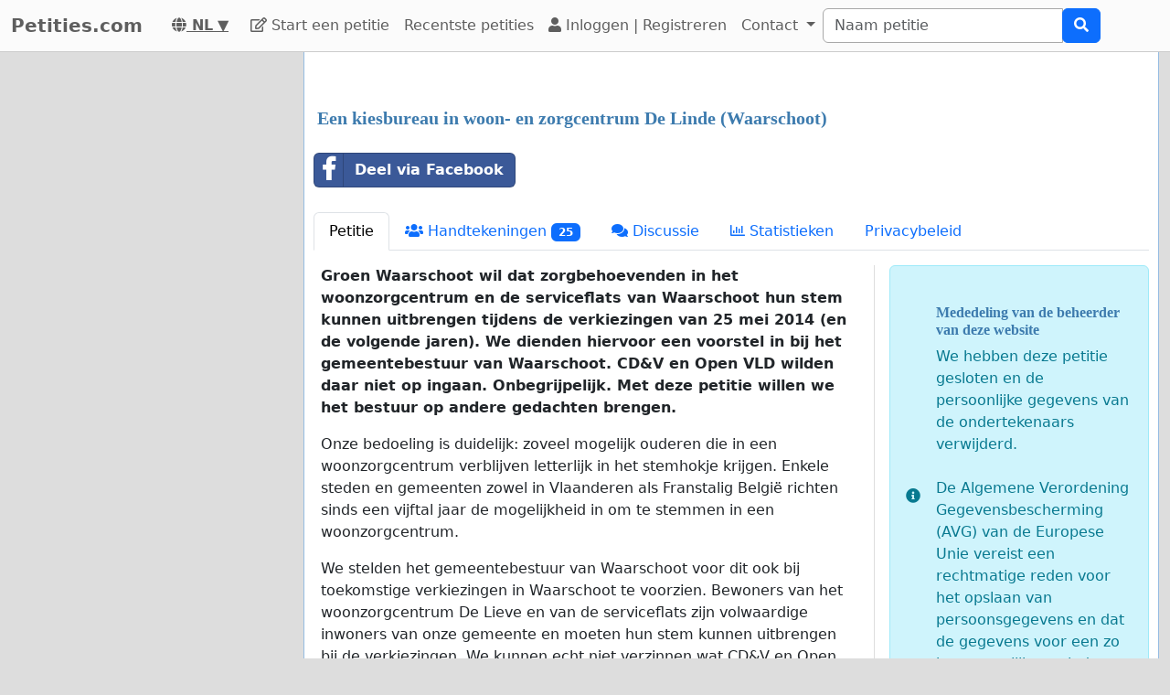

--- FILE ---
content_type: text/html; charset=utf-8
request_url: https://www.petities.com/een_kiesbureau_in_woon-_en_zorgcentrum_de_linde_waarschoot
body_size: 37815
content:
    <!doctype html>
    <html >
    <head>
        <title>Een kiesbureau in woon- en zorgcentrum De Linde (Waarschoot) - Petities.com</title>


        <meta http-equiv="Content-Type" content="text/html; charset=utf-8">
        <meta name="robots" content="index, follow">
        <meta property="og:type" content="website" />
        <meta property="og:title" content="Een kiesbureau in woon- en zorgcentrum De Linde (Waarschoot)"/>
        <meta property="og:site_name" content="Petities.com"/>
        <meta name="google-adsense-account" content="ca-pub-5822174544192008">
        <meta name="msvalidate.01" content="80E316ABD99981760233E7DB35949F09" />

        <meta property="og:url" content="https://www.petities.com/een_kiesbureau_in_woon-_en_zorgcentrum_de_linde_waarschoot" />

        <meta property="og:image" content="https://www.petities.com/images/petition4.jpg" />
        <meta property="og:description" content="Groen Waarschoot wil dat zorgbehoevenden in het woonzorgcentrum en de serviceflats van Waarschoot hun stem kunnen uitbrengen tijdens de verkiezingen van 25 mei 2014 (en de volgende jaren). We dienden hiervoor een voorstel in bij het gemeentebestuur van Waarschoot. CD&amp;amp;V en Open VLD wilden daar niet op ingaan. Onbegrijpelijk. Met deze petitie willen we het bestuur op andere gedachten brengen.
 
Onze bedoeling is duidelijk: zoveel mogelijk ouderen die in een woonzorgcentrum verblijven letterlij" />
           <link rel="image_src" href="https://www.petities.com/images/petition4.jpg"/>
        <link rel="canonical" href="https://www.petities.com/een_kiesbureau_in_woon-_en_zorgcentrum_de_linde_waarschoot" />
        

        
        <meta property="fb:admins" content="594188919" />
        <meta name="google-site-verification" content="hEO_-U1z1Vao9Ua_tSSVmfhgmnb-9BeBpaUbv1thd7Y" />
        

  <script>
  var timerStart = Date.now();
  var cookie_consent_modal_shown = false;
  var visitor_gave_consent_for_cookies_during_this_page_view = false;
  var datetime_one_year_from_this_day_international_format = '2027-01-26 09:07:18';
  var date_one_year_from_this_day_international_format = '2027-01-26';
 
  var is_page_embedded = false;
  var allow_petition_ads_on_top_of_a_petition_page  = false;
  
  </script>



  
<script
  src="https://code.jquery.com/jquery-3.6.3.min.js"
  integrity="sha256-pvPw+upLPUjgMXY0G+8O0xUf+/Im1MZjXxxgOcBQBXU="
  crossorigin="anonymous"></script>
  


 

<link href="https://cdn.jsdelivr.net/npm/bootstrap@5.3.0-alpha1/dist/css/bootstrap.min.css" rel="stylesheet" integrity="sha384-GLhlTQ8iRABdZLl6O3oVMWSktQOp6b7In1Zl3/Jr59b6EGGoI1aFkw7cmDA6j6gD" crossorigin="anonymous">



<link rel="preload" href="https://cdn.jsdelivr.net/bootstrap-social/5.0.0/bootstrap-social.css" as="style" onload="this.rel='stylesheet'">


<link rel="stylesheet" href="https://use.fontawesome.com/releases/v5.6.3/css/all.css" integrity="sha384-UHRtZLI+pbxtHCWp1t77Bi1L4ZtiqrqD80Kn4Z8NTSRyMA2Fd33n5dQ8lWUE00s/" crossorigin="anonymous">

<link href="https://cdn.jsdelivr.net/npm/bootstrap-icons@1.10.5/font/bootstrap-icons.min.css" rel="stylesheet">

    <link href="https://cdn.jsdelivr.net/npm/select2@4.1.0-rc.0/dist/css/select2.min.css" rel="stylesheet"/>


  <noscript>

  
  </noscript>
  		<script>
		/*! loadCSS. [c]2017 Filament Group, Inc. MIT License */
		!function(a){"use strict";var b=function(b,c,d){function e(a){return h.body?a():void setTimeout(function(){e(a)})}function f(){i.addEventListener&&i.removeEventListener("load",f),i.media=d||"all"}var g,h=a.document,i=h.createElement("link");if(c)g=c;else{var j=(h.body||h.getElementsByTagName("head")[0]).childNodes;g=j[j.length-1]}var k=h.styleSheets;i.rel="stylesheet",i.href=b,i.media="only x",e(function(){g.parentNode.insertBefore(i,c?g:g.nextSibling)});var l=function(a){for(var b=i.href,c=k.length;c--;)if(k[c].href===b)return a();setTimeout(function(){l(a)})};return i.addEventListener&&i.addEventListener("load",f),i.onloadcssdefined=l,l(f),i};"undefined"!=typeof exports?exports.loadCSS=b:a.loadCSS=b}("undefined"!=typeof global?global:this);
		/*! loadCSS rel=preload polyfill. [c]2017 Filament Group, Inc. MIT License */
		!function(a){if(a.loadCSS){var b=loadCSS.relpreload={};if(b.support=function(){try{return a.document.createElement("link").relList.supports("preload")}catch(b){return!1}},b.poly=function(){for(var b=a.document.getElementsByTagName("link"),c=0;c<b.length;c++){var d=b[c];"preload"===d.rel&&"style"===d.getAttribute("as")&&(a.loadCSS(d.href,d,d.getAttribute("media")),d.rel=null)}},!b.support()){b.poly();var c=a.setInterval(b.poly,300);a.addEventListener&&a.addEventListener("load",function(){b.poly(),a.clearInterval(c)}),a.attachEvent&&a.attachEvent("onload",function(){a.clearInterval(c)})}}}(this);
		</script>


  


<!--<meta name="viewport" content="width=device-width, initial-scale=1, maximum-scale=1, user-scalable=yes">-->
    <meta name="viewport" content="width=device-width, initial-scale=1, shrink-to-fit=no">



<!-- Latest compiled and minified JavaScript -->
<script src="https://cdn.jsdelivr.net/npm/bootstrap@5.3.0-alpha1/dist/js/bootstrap.bundle.min.js" integrity="sha384-w76AqPfDkMBDXo30jS1Sgez6pr3x5MlQ1ZAGC+nuZB+EYdgRZgiwxhTBTkF7CXvN" crossorigin="anonymous"></script>


<script src="https://cdnjs.cloudflare.com/ajax/libs/jquery.inview/1.0.0/jquery.inview.min.js" async></script>

    <script src="https://cdn.jsdelivr.net/npm/select2@4.1.0-rc.0/dist/js/select2.min.js" async></script>

<style>


#container2{ max-width: 1380px; }



 #main { width: 100%;  padding: 1em 10px 1em 10px;}
    
 body { background-color: #ddd; }

.consent-list {
    list-style: none;       /* remove default bullets */
    padding: 0;
    margin: 0;
}

.consent-list li {
    margin: 0;
    position: relative;
    padding-left: 1.5em;    /* space for the box */
}

.consent-list li::before {
    content: "☐";          /* the empty box character */
    position: absolute;
    left: 0;
    color: #333;            /* adjust to match your text color */
    font-size: 1em;
}


.hero-image {
    background-image: linear-gradient(rgba(0, 0, 0, 0.5), rgba(0, 0, 0, 0.5)), url("eduskuntatalo.jpg");

    height: 50%;
    background-position: center;
    background-repeat: no-repeat;
    background-size: cover;
    position: relative;
}

.hero-text {
    text-align: center;
    position: absolute;
    top: 50%;
    left: 50%;
    transform: translate(-50%, -50%);
    color: white;
}

.hero-text button {
    border: none;
    outline: 0;
    display: inline-block;
    padding: 10px 25px;
    color: black;
    background-color: #ddd;
    text-align: center;
    cursor: pointer;
}

.hero-text button:hover {
    background-color: #555;
    color: white;
}


/* Customize unchecked checkbox border and background color */
.form-check-input {
    border-color: darkgrey; /* Change this to your desired color */

}

/* Make Bootstrap 5 form input borders more visible */
.form-control {
    border: 1px solid darkgrey !important; /* Darker and thicker border */
    background-color: #fff; /* Ensures background contrast */
    box-shadow: none; /* Optional: removes Bootstrap blue glow */
}



.form-group {
    margin-bottom: 1em;
}


.btn-block {
    display: block;
}



#summary {
    font-size: 14px;
    line-height: 1.5;
}

#summary span.collapse:not(.show) {
    height: 1000px !important;
    overflow: hidden;

    display: -webkit-box;
    -webkit-line-clamp: 2;
    -webkit-box-orient: vertical;
}

#summary span.collapsing {
    min-height: 1000px !important;
}

#summary a.collapsed:after  {
    content: '⇩ + Read More ';
}

#summary a:not(.collapsed):after {
    content: '- Read Less';
}




.form-group2 label {
    font-weight: bold;
}

.checkbox label {
    font-weight: normal;
}



.navbar-custom {
    background-color: #FBFBFB;
    border-bottom: 1px solid #ccc;
}
/* change the brand and text color */
.navbar-custom .navbar-brand,
.navbar-custom .navbar-text {
    color: #5E5E5E;
}
/* change the link color */
.navbar-custom .navbar-nav .nav-link {
    color: #5E5E5E;
}
/* change the color of active or hovered links */
.navbar-custom .nav-item.active .nav-link,
.navbar-custom .nav-item:hover .nav-link {
    color: #000;
}




.navbar-custom .active {
    background-color: #E1E1E1;
    border-radius: .25rem;
}
.navbar-custom .navbar-brand {
    color: #5E5E5E;
    font-weight: bold;

}



#petition_menu {
    margin-bottom: 1em;
}

.ad {
    position: relative;
    padding: 1em;
    padding-top: 2em;
    margin-top: 1em;
    margin-bottom: 1em;
    background-color: #f8f8f8;
    border: 1px solid #ddd;
}

.petition_ads_list .ad {
    padding-top: 0;
    margin-top: 0;
    margin-bottom: 0;
    background-color: #fff;
    border-left: none;
    border-right: none;
    border-bottom:none;
    padding-left: 0em;


}



#side_content_column .petition_description {
    display: none;
}


.petition_ads_list .petition_advertisement_header_element {
    display: none;
}

#petition_ads_list_top_of_main_content {
    display: none;
}

#petition_ads_list_top_of_main_content .petition_description {
    display: none;
}

#visible_ad_1 {
    border: 0px solid red;
}

#petition_ads_list_top_of_main_content {
    border-bottom: 1px solid #ddd;
    margin-bottom: 2em;
}

#advanced_settings li {

    list-style-type: circle;

}

#advanced_settings {

    padding-left: 2em;
    line-height: 1.6em;
}

#container2_old {

    margin-left: auto;
    margin-right: auto;
    margin-top: 0;
    border: 0px solid red;

}
#container23 {


    max-width: 1380px;

}


.action_button {
    font-size:17px;
    font-weight:bold;
    padding: 0.2em 0.7em;
}

#main{
    text-align: left;
    background-color: #FFFFFF;
    border: solid #4580b1 0px;
    border: solid #ecf6fc 0px;
    border: solid #95bce2 1px;
    border-top: 0;
    margin-bottom: 1em;
    -moz-border-radius: 0 0 11px 11px;
    -webkit-border-radius: 0 0 11px 11px;
    -khtml-border-radius: 0 0 11px 11px;
    padding-top: 1em;
}


#footer {
    margin-top: 1em;
    margin-bottom: 1em;
    width: 100%;
    background-color: #fff;
    border: 1px solid #95bce2;
    padding: 1em;
    padding-top: 0em;
    margin: 0;
    overflow: auto;
}

 #www_field, #www, #password_field, #zip_field, #captcha_field, #user_name_field, #field_423, #post_new_topic {
    display: none;
}



.help_text {
    color: #000000;
    border:1px #cccccc solid;

    padding:0.5em;

    background-color:#f0f0ee;

    margin-top: 0.5em;
}





#features li:nth-child(n+6) {
    display:none;
}

#show_more_features {
    cursor: pointer;
}



h1 {

    color: #3d7bae;
    font-family: Verdana;
    font-size:20px;
    font-weight: bold;
}

H2 {

    font-family: Verdana;
    padding: 1ex 0 0 0;
    font-size:16px;
    margin-top: 1em;
    margin-bottom:0.5em;
    margin-left: 0.5em;
    border: none;
    text-align:left;
    font-weight: bold;
    color: #3d7bae;
}

H3 {

    font-family: Verdana;
    padding: 1ex 0 0 0;
    font-size:13px;
    margin-top: 1em;
    margin-bottom:0.5em;
    border: none;
    text-align:left;
    font-weight: bold;
    color: #3d7bae;
}

H4 {

    font-family: Verdana;
    padding: 1ex 0 0 0;
    font-size:12px;
    margin-top: 1em;
    margin-bottom:0.5em;
    border: none;
    text-align:left;
    font-weight: bold;
    color: #3d7bae;
}


H3.petition_list {
    font-weight: normal;
    margin-left: 0;
    color: blue;
    font-size: 16px;

    display: -webkit-box;
    -webkit-box-orient: vertical;
    -webkit-line-clamp: 2;
    overflow: hidden;
}


.petition_ad_content h3 {
    display: -webkit-box;
    -webkit-box-orient: vertical;
    -webkit-line-clamp: 2;
    overflow: hidden;
}

.petition_ad_content h3 {
    display: -webkit-box;
    -webkit-box-orient: vertical;
    -webkit-line-clamp: 2;
    overflow: hidden;
}

@media only screen and (min-width: 768px) {
    .petition_ad_content h3 {
        -webkit-line-clamp: 1;
    }
}


#buy_extra_visiblity h2 {
    padding-top: 0;
    margin-top: 0;
}


.quote {
    border: 1px solid  #95bce2; padding: 1em; background-color: #e0e9eb; font-style:italic;
    background-image: url(/images/quote.png);
    background-repeat: no-repeat;
    background-position: 0.2em 0.2em;

    padding-left: 3em;

    background-color: #edeff4;
    border: 1px solid #d4dae8;
    margin-bottom: 1em;

}



div.messageBody {
    margin-top: 0em;
    margin-left: 0.5em;
    margin-bottom: 1em;
}

div.messageBody h1 {
    color: #000;
    font-size: 16px;
}

div.comment, div.message {
    border-bottom:1px solid #95bce2;
    padding: 1em;

    text-align: justify;

}

#petition_text {
    margin: 0;
    padding-left: 0.5em;
    padding-right: 0.5em;


    overflow: hidden;
    text-overflow: ellipsis;


}

#petition_text iframe {
    max-width: 100%;
}

#contact_person {
    overflow: hidden;
    text-overflow: ellipsis;
}

/*
@media only screen and (max-width: 400px) {
    #petition_text2 img {
        width: 100%;
    }
}*/

/*
#tinymce img {
    padding-right: 1em;
    padding-bottom: 1em;

}*/

#mceu_30, #mceu_31-body, #mceu_29, #mceu_30-body,
#mceu_62, #mceu_29-head, #mceu_29-title,
#mceu_33, #mceu_43-body, #mceu_43, #mceu_30-head,
#

{
    max-width: 100% !important;
    border: 1px solid red;
}






.notice, .error2, .success, .delete, .warning {
    border: 1px dotted black;


    background-color: #eeeeee;
    background: url("/images/info.png") no-repeat; background-position: center left;
    padding: 1em;
    padding: 1.2em;
    padding-left: 5em;
    border: 2px dashed #95bce2;
    margin: 2em; margin-bottom: 1em;margin-left: 1em; background-color: #e0e9eb;
    min-height: 32px;
    background-color: #edeff4;
    border: 1px solid #d4dae8;
    -moz-border-radius:11px;
    -webkit-border-radius: 11px;
    -khtml-border-radius: 11px;
    text-align: left;

}

.error {
    display: block;
    color: red;
}

.error2 {
    background: url("/images/error.png") no-repeat; background-position: center left;
    background-color: #d7d7d7;
    border: solid #CCCCCC 1px;

}

.success {
    background: url("/images/success.png") no-repeat; background-position: center left;
    background-color: #edeff4;
    border: 2px dashed #d4dae8;


    background-color: #86e37d;

    border: 5px solid #d4dae8;

    background-color: #edeff4;
    border: 1px solid #d4dae8;

}

.delete {
    background: url("/images/trash_red64.png") no-repeat; background-position: center left;
    background-color: #f5d1cf;
    border: solid red 2px;

}

.warning {
    background: url("/images/err_warn.png") no-repeat; background-position: center left;
    background-color: #f5d1cf;
    border: solid red 1px;

}



div.message .success {
    margin-left: 0.5em;
    margin-right: 1em;

}

a.button2 {
    padding: 0.5em 1em;
    margin: 0;
    margin-right: 0.3em;
    border: 1px solid #95bce2;
    background-color: #eeeeee;
    text-decoration: none;
}


a.button2:hover {
    background-color: #c1deff;
    color: #3d7bb9;
}

a.button2:hover span.thumb_num  {
    text-decoration: none;

}

.paytrail_payment_button {
    border: 1px solid #ccc;
}

.paytrail_payment_button:hover {
    border: 2px solid black;
}


a.button2 img {
    vertical-align: bottom;
}
.rounded_top {
    -moz-border-radius: 11px 11px 0 0;
    -webkit-border-radius: 11px 11px 0 0;
    -khtml-border-radius: 11px 11px 0 0;
}

.rounded {
    -moz-border-radius: 11px;
    -webkit-border-radius: 11px;
    -khtml-border-radius: 11px;


}





#sign input[type=submit] {
    width: 100%;
    padding: 0.8em;
    font-weight: bold;
}


#sign {
    max-width: 100%;


}

/*@media (min-width: 992px) {
    #sign:target { padding-top: 50px; margin-top: -50px;}
}*/



@media ( max-with: 992px)  {
    .nav>li>a {
        padding-left: 10px;
        padding-right:10px
    }




}



@media only screen and (max-width: 1000px) {
    /* STYLES HERE for BROWSER WINDOWS with a max-width of 480px. This will work on desktops when the window is narrowed.  */
    /*    img {max-width: 300px;}*/


    #contact_person {
        border-bottom: 1px solid #ddd;
        margin-bottom: 2em;
    }

    #sign {

        border: none;
        padding:0;
    }
}




/**
 * author blaise
 * @provides connect-button-css
 * @option preserve-image-urls
 */



@media only screen and (max-width: 720px) {
    /* STYLES HERE for BROWSER WINDOWS with a max-width of 480px. This will work on desktops when the window is narrowed.  */
    /*    img {max-width: 300px;}*/
}

img {
    max-width: 100%;
    height: auto;
}

.center {
    margin-left: auto;
    margin-right: auto;
}

input[type="radio"]{

    margin-right: 0.35em;
    margin-left: 1em;
}

input[type="checkbox"]{

    margin-right: 0.35em;

}




.petition_title {
    padding-top: 0;
    margin-top: 0.6em;
    margin-bottom: 0.5em;
    margin-left: 0.2em;
    overflow: hidden;
    text-overflow: ellipsis;

}

.nobr	{ white-space:nowrap; }

#messageBox input[type="text"] {
    margin-bottom: 0.5em;
    margin-top: 0.5em;

}

textarea {
    width: auto;
}


#login_form input[type="text"], #login_form input[type="password"], #login_form input[type="submit"] {
    margin-left: 0.5em;
    margin-bottom: 0.5em;
}



input[type="text"], input[type="password"], input[type="email"] {
    padding: 0.35em;
}




table {
    max-width: 100%;

}

#login_form table, #register_form table {
    width: 100%;
}

body {
    height: 100%;
    min-height: 100%;
}





#footer_sign_this_petition_button_bak, #footer_share_this_petition_button_bak {
    position: fixed;
    bottom: 0px;
    right: 0px;
    width: 100%;
    z-index: 10;

}






#side_content_column {
    position: -webkit-sticky;
    position: sticky;
    top: 50px;


}

#second_ad_test {
    position: -webkit-sticky;
    position: sticky;
    top: 50px;
}



#petition_page_top_ad_not_used {
    position: -webkit-sticky;
    position: sticky;
    top: 50px;
    z-index: 10;
}

#petition_page_top_ad, #petition_page_bottom_ad {
    max-width: 100%;
    overflow: hidden;

    padding: 1em 0em;
    width: 100%;
    text-align: left;
}

.sticky {
    position: -webkit-sticky;
    position: sticky;
    top: 0;
}

#left_vertical_ad {
    overflow: auto;
    max-width: 300px;

}



.ad {
    overflow: auto;
}

.petition_name_in_petition_list {
    overflow: hidden;
    text-overflow: ellipsis;
    display: -webkit-box;
    -webkit-box-orient: vertical;
    -webkit-line-clamp: 1; /* number of lines to show */
    line-height: 16px;        /* fallback */
    max-height: 16px;       /* fallback */
}

.petition_ads_list .petition_ad_content_not_used {
    text-overflow: ellipsis;
    display: -webkit-box;
    -webkit-box-orient: vertical;
    -webkit-line-clamp: 5; /* number of lines to show */
    line-height: 16px;        /* fallback */
    max-height: 72px;       /* fallback */
    overflow: hidden;
}

#petition_list td {
    max-width: 0;
    overflow: hidden;
    text-overflow: ellipsis;

}

#petition_list {
    table-layout: fixed;
    width: 100%;
}

.features {
    overflow: hidden;
    text-overflow: ellipsis;

}

.petition_ads_list h3 {
    font-size: 13 px;
    font-weight: normal;
    font-family: "Helvetica Neue",Helvetica,Arial,sans-serif;
    color: blue;
    margin-bottom: 0;
}

.petition_ads_list h2 {
    color: #000;

}

#side_content_column  h3 {

    color: black;
    font-weight: normal;
    padding-left: 1em;
    overflow: hidden;

}

.order_form  h3 {
    padding-left: 0;
    margin-left: 0;
}

#side_content_column #petition_ads {
    border: solid #95bce2 1px;
    background-color: #fff;
}

#petitions_promoted_by_other_users, #order_form_headline_in_side_bar {
    padding: 0.5em;
    padding-top: 1em;
    background-color: #3B5998;
    color: white;
    padding: 0.6em;
    font-size: 14px;


}

#order_form_headline_in_side_bar {
    display: block;
}

#petitions_promoted_by_other_users h2, #order_form_headline_in_side_bar h2 {
    padding: 0;
    margin: 0;
    color: white;
}

@media only screen and (max-device-width: 768px) {
    /* Styles */

    #footer {
        border-bottom: none;
    }
}

h2, p {
    margin-left: 0;
    padding-left: 0;
}

#thank_you_page_petition_ads #buy_extra_visibility_button_under_petition_list {
    display: none;
}

.budget_choices label {
    font-weight: normal;

}

input[name=ad_budget], input[name=payment_method] {
    margin-left: 0;
    padding-left: 0;
}

.parent_element_ad_budget label .parent_element_payment_method label {
    margin-right: 1.3em;
    display: none;
}

.parent_element_ad_budget  {
    display: -webkit-box;
    -webkit-box-orient: vertical;
    -webkit-line-clamp: 2;
    overflow: hidden;

}

@media only screen and (min-width: 992px) {
    #left_vertical_ad .parent_element_ad_budget label {
        min-width: 2.1em;
    }
}

.parent_element_ad_budget .form-check {
    padding-left: 0;
}

#fb-share-button {
    background: #3b5998;
    border-radius: 3px;
    font-weight: 600;
    padding: 5px 8px;
    display: inline-block;
    position: static;
}

#fb-share-button:hover {
    cursor: pointer;
    background: #213A6F
}

#fb-share-button svg {
    width: 18px;
    fill: white;
    vertical-align: middle;
    border-radius: 2px
}

#fb-share-button span a, #fb-share-button span{
    font-family: Helvetica;

    vertical-align: middle;
    color: white;
    font-size: 14px;
    padding: 0 3px
}

#petition_ads_list_top_of_main_content div{
    background-color: #FBFBFB;

    overflow: hidden;
    text-overflow: ellipsis;
    display: -webkit-box;
    -webkit-box-orient: vertical;
    -webkit-line-clamp: 1; /* number of lines to show */

}

#petition_ads_list_top_of_main_content {

}

#footer h2 {
    overflow: hidden;
    text-overflow: ellipsis;
    display: -webkit-box;
    -webkit-box-orient: vertical;
    -webkit-line-clamp: 1; /* number of lines to show */
}

.modal.left .modal-dialog,
.modal.right .modal-dialog,
.modal.top .modal-dialog,
.modal.bottom .modal-dialog {
    -webkit-transform: translate3d(0%, 0, 0);
    -ms-transform: translate3d(0%, 0, 0);
    -o-transform: translate3d(0%, 0, 0);
    transform: translate3d(0%, 0, 0);
}





.modal.left .modal-content,
.modal.right .modal-content,
.modal.top .modal-content,
.modal.bottom .modal-content,
.modal.full .modal-content {
    border-radius: 0;
    border: none;
}



/* Top and Bottom */

.modal.top .modal-dialog,
.modal.bottom .modal-dialog {
    position: fixed;
    margin: auto;
    width: 100%;
    max-width: 100%;
    height: auto;
}

.modal.top .modal-content,
.modal.bottom .modal-content {
    height: auto;
    overflow-y: auto;
}


.modal.top .modal-body,
.modal.bottom .modal-body {
    padding: 15px 15px;
}

/* Top */

.modal.top.fade .modal-dialog {
    top: -100%;
    -webkit-transition: opacity 0.3s linear, top 0.3s ease-out;
    -moz-transition: opacity 0.3s linear, top 0.3s ease-out;
    -o-transition: opacity 0.3s linear, top 0.3s ease-out;
    transition: opacity 0.3s linear, top 0.3s ease-out;
}

.modal.top.fade.show .modal-dialog {
    top: 0;
}

/* Bottom */

.modal.bottom.fade .modal-dialog {
    bottom: -100%;
    -webkit-transition: opacity 0.3s linear, bottom 0.3s ease-out;
    -moz-transition: opacity 0.3s linear, bottom 0.3s ease-out;
    -o-transition: opacity 0.3s linear, bottom 0.3s ease-out;
    transition: opacity 0.3s linear, bottom 0.3s ease-out;
}

.modal.bottom.fade.show .modal-dialog {
    bottom: 0;
}

.modal.bottom.fade .modal-dialog {
    bottom: -100%;
}

/* Full Screen */

.modal.full .modal-dialog {
    position: fixed;
    margin: auto;
    width: 100%;
    max-width: 100%;
    height: 100%;
}

.modal.full .modal-content {
    height: 100%;
    overflow-y: auto;
}

.modal.full .close-modal {
    position: fixed;
    top: 0;
    right: 3rem;
}

/* Footer */

.modal-footer-fixed {
    position: fixed;
    bottom: 0;
    width: 100%;
    background: #fff;
    border-radius: 0;
}

/* https://support.google.com/adsense/answer/10762946?hl=en */
ins.adsbygoogle[data-ad-status="unfilled"] {
    display: none !important;
}

        .petition_description {
            
            text-overflow: ellipsis;
   display: -webkit-box;
   -webkit-box-orient: vertical;
   -webkit-line-clamp: 2; /* number of lines to show */
   line-height: 16px;        /* fallback */
   max-height: 32px;       /* fallback */ 
   overflow: hidden;
   
   /*border: 1px solid red;*/
}

#pystymainokset .petition_description {
            
            text-overflow: ellipsis;
   display: -webkit-box;
   -webkit-box-orient: vertical;
   -webkit-line-clamp: 6; /* number of lines to show */
   line-height: 16px;        /* fallback */
   max-height: 96px;       /* fallback */ 
   overflow: hidden;
   text-align: left;
   
   /*border: 1px solid red;*/
}



body { background-color: #ddd;}.petition_description { display: none; }</style>        
<script>
    var adsense_page_level_ads_enabled = false;
</script>    
    
    </head>

    <body>



<script>
if (1==2 && top.location != location) { top.location.href = document.location.href; }

/*//var tzo=(new Date()).getTimezoneOffset().toString();
var tzo=(new Date().getTimezoneOffset()/60)*(-1);
alert(tzo);*/


var DEBUG_MODE_ON = 0;
var http_method = 'get';
var current_page_type = 'sign a petition';
var show_adsense_ads = 0;
var petitions_promoted_by_other_users = "Petities gepromoot door andere gebruikers";
var confirmed_email_address = false;

if (!DEBUG_MODE_ON) {
    console = console || {};
    console.log = function(){};
}



$(document).ready(
    function(){
    
 
         //   $('[data-toggle="tooltip"]').tooltip();   

        //$('[data-toggle="tooltip"]').tooltip(); 
   

// voisi laittaa ehdoksi tälle, että ikkunan koko pitää olla riittävän suuri, että käytetään fixed-arvoa

//alert($(window).height());



    var timezone = ''; // jstz.determine();
    //alert(timezone.name());

// Get the current date and time
    var expiration_date = new Date();

    // Set the expiration date to 48 hours (2 days) from now
    expiration_date.setTime(expiration_date.getTime() + (48 * 60 * 60 * 1000));

    // Build the set-cookie string with the expiration date
    var cookie_string = "testing_if_javascript_works=1; path=/; expires=" + expiration_date.toGMTString();

    // Create/update the cookie with the new expiration date
    document.cookie = cookie_string; 
    
  

});





</script>

 
<nav class="navbar navbar-light navbar-expand-lg navbar-custom">
    <div class="container-fluid">
  <a class="navbar-brand" href="/" >Petities.com</a>
  <nobr><a style="color: #5E5E5E; padding: 0 1em;" title="Nederlands" href="/languages.php"> <b><i class="fas fa-globe"></i> NL</b> ▼</a></nobr>


    <button class="navbar-toggler" type="button" data-bs-toggle="collapse" data-bs-target="#navbarSupportedContent" aria-controls="navbarSupportedContent" aria-expanded="false" aria-label="Toggle navigation">
      <span class="navbar-toggler-icon"></span>
    </button>
  
       

  <div class="collapse navbar-collapse" id="navbarSupportedContent">
    
    <ul class="navbar-nav mr-auto">
 
      <li class="nav-item ">
        <a class="nav-link" href="/starten"><i class="far fa-edit"></i> Start een petitie</a>
      </li>
      <li class="nav-item "><a class="nav-link" href="/browse.php?order_by=petition_created&page=1">Recentste petities</a></li>

        
        
        
        
        
        <li class="nav-item "><a class='nav-link' href="/login-register.php"><i class="fa fa-user" aria-hidden="true"></i>
 Inloggen |
          Registreren </a></li>
      
            <li class="nav-item dropdown">
        <a class="nav-link dropdown-toggle" data-bs-toggle="dropdown" href="#" role="button" aria-expanded="false">
          Contact
        </a>
        <div class="dropdown-menu" aria-labelledby="navbarDropdown">
          <a class="dropdown-item" href="/contact_petition_author.php?petition=een_kiesbureau_in_woon-_en_zorgcentrum_de_linde_waarschoot">Neem contact op met de schrijver van de petitie</a>
          <a class="dropdown-item" href="/contact.php">Contacteer de sitebeheerder</a>
        </div>
      </li>
      
    </ul>
    
      
 
     
                <form class="search_form" action="/search.php" id="cse-search-box" class="form-inline">
                    <div class="input-group">
                        <input class="form-control" type="search" placeholder="Naam petitie" aria-label="Search"
                        name="q" size="25" value=""/>
     
                        
                        <div class="input-group-append">
                            <button type="submit" class="btn btn-primary"><i class="fas fa-search"></i></button>

                        </div>
                     </div>
                    </nobr>
                </form>
       
        
  </div>
  
  </div>
</nav><div id="container2" class="container-fluid">

<div class="row">
<script>
            var authenticity_token = '47a5825f8749fc9b3b4f57e8d9c16520';
            var page_view_id;
            var num_sessions = 1;
        </script></div><div class="row"><div id="main_content_column"  class="col-md-10 col-md-push-2 col-lg-9 col-lg-push-3"><div id="main" class="container-fluid"><div id="success_message" class="alert alert-success" role="alert" style="display: none;"></div>    <script>
    var key_unverified_signatures = 'petition_74870_unverified_signatures_with_email';
    var key_signatures = 'petition_74870_signatures_with_email';
    var key_signatures_without_email = 'petition_74870_signatures_without_email';
    var visitor_has_signed_this_petition = false;
    
    var email_field = 'required';
    
    if (sessionStorage[key_unverified_signatures] > 0 || 
        sessionStorage[key_signatures] > 0 || 
        sessionStorage[key_signatures_without_email] > 0) {
            visitor_has_signed_this_petition = true;
    } else {
        
    }
    
    /*$(document).ready(function(){
    if (inView.is(document.querySelector('#sign'))) {
      // alert('kyllä');
    }
    });*/

    </script>
    <div id="petition_page_top_ad"></div>    <script>
    var key = "petition_74870_visits";
    
    if (sessionStorage[key]) {
        sessionStorage[key]++;
    } else {
        sessionStorage[key] = 1;
    }
    </script>
<script>sessionStorage['petition_74870_viewed_last_time'] = 1769418438;</script>


    <h1 class='petition_title'>Een kiesbureau in woon- en zorgcentrum De Linde (Waarschoot)</h1>
    <div id="share_buttons_top_of_petition_menu" style="padding: 1em 0; display: flex; align-items: center;">
        <div style="max-width: 335px;"><div class="fb-share-button-class">
    <a target='_blank' href="https://www.facebook.com/sharer/sharer.php?u=https%3A%2F%2Fwww.petities.com%2Feen_kiesbureau_in_woon-_en_zorgcentrum_de_linde_waarschoot" class="btn btn-block btn-social btn-facebook facebook_share_button" style="width: 100%;  margin-bottom: 0.7em; 
text-align:left; font-weight: bold;; color: white;">
        <i class="fab fa-facebook-f"></i> Deel via Facebook 
    </a>
</div></div>
        <span id="web_share_api_button" style="margin-left: 0.5em;  margin-bottom: 0.7em; padding: 0em;"></span>
    </div>


  <ul class="nav nav-tabs" id="petition_menu" >

  

	<li class="nav-item"><a class="nav-link active"   id='petition' href="https://www.petities.com/een_kiesbureau_in_woon-_en_zorgcentrum_de_linde_waarschoot">Petitie</a></li>
	<li class="nav-item"><a class="nav-link "   id='signatures' href="https://www.petities.com/signatures/een_kiesbureau_in_woon-_en_zorgcentrum_de_linde_waarschoot/"><i class="fas fa-users"></i> Handtekeningen <span class="signatureAmount badge text-bg-primary">25</span></a></li>
	<li class="nav-item"><a class="nav-link "   id='discussion' href="/forum/?petition=een_kiesbureau_in_woon-_en_zorgcentrum_de_linde_waarschoot&topic_id=84479"><i class="fa fa-comments" aria-hidden="true"></i> Discussie</a></li>
	<li class="nav-item"><a class="nav-link "   id='statistics' href="https://www.petities.com/stats.php?petition=een_kiesbureau_in_woon-_en_zorgcentrum_de_linde_waarschoot"><i class="far fa-chart-bar"></i> Statistieken</a></li>
	<li class="nav-item"><a class="nav-link "   id='privacy_policy' href="/privacy_policy_for_petition.php?petition=een_kiesbureau_in_woon-_en_zorgcentrum_de_linde_waarschoot">Privacybeleid</a></li>


    </ul><script>

function save_fb_share(petition_id, ad_campaign_id) {
      
         // alert('testi');
        //timer = window.setTimeout(function() {
        var current_url = window.location.href;
        var current_page_type = 'sign a petition';
        var screen_width = screen.width;
        var screen_height = screen.height;


        if (is_adblock_on()) {
            var adblock = 1;
        } else {
            var adblock = 0;
        }
        
        console.log("ollaan funktiossa save_fb_share");
    
    
        $.ajax({
            type: "POST",
            url: "/save_fb_share.php",
            data: "petition_id=" + petition_id + "&current_page_type=" + current_page_type
             + "&http_request_method=" + http_method
              + "&current_url=" + current_url
              + "&ad_campaign_id=" + ad_campaign_id
              + "&page_view_id=" + page_view_id
               + "&authenticity_token=" + authenticity_token
                + "&screen_height=" + screen_height
                 + "&screen_width=" + screen_width 
                  + "&adblock=" + adblock 
            ,
            cache: false,
            success: function(result){
                console.log("FB-jako tallennettu id:llä: " + result.trim());
            }
        });
        
       
            
}

</script><div class="row" style="">
    <div class="col-sm-8">


         


<div id='petition_text'><head><meta charset="UTF-8"></head><p class="Body1"><strong>Groen Waarschoot wil dat zorgbehoevenden in het woonzorgcentrum en de serviceflats van Waarschoot hun stem kunnen uitbrengen tijdens de verkiezingen van 25 mei 2014 (en de volgende jaren). We dienden hiervoor een voorstel in bij het gemeentebestuur van Waarschoot. CD&amp;V en Open VLD wilden daar niet op ingaan. Onbegrijpelijk. Met deze petitie willen we het bestuur op andere gedachten brengen.</strong></p>
<p class="Body1"><strong> </strong></p>
<p class="Body1">Onze bedoeling is duidelijk: zoveel mogelijk ouderen die in een woonzorgcentrum verblijven letterlijk in het stemhokje krijgen. Enkele steden en gemeenten zowel in Vlaanderen als Franstalig Belgi&euml; richten sinds een vijftal jaar de mogelijkheid in om te stemmen in een woonzorgcentrum.</p>
<p class="Body1">We stelden het gemeentebestuur van Waarschoot voor dit ook bij toekomstige verkiezingen in Waarschoot te voorzien. Bewoners van het woonzorgcentrum De Lieve en van de serviceflats zijn volwaardige inwoners van onze gemeente en moeten hun stem kunnen uitbrengen bij de verkiezingen. We kunnen echt niet verzinnen wat CD&amp;V en Open VLD hier tegen kunnen hebben.</p>
<p class="Body1">Er zijn ook geen juridische bezwaren om voor elk niveau van verkiezingen een stemlokaal in een woonzorgcentrum te organiseren. Meer nog, minister van binnenlandse zaken Milquet doet binnenkort een oproep naar alle lokale besturen om dit Groen-voorstel te volgen bij de volgende verkiezingen.</p>
<p class="Body1">De Federatie Onafhankelijke Seniorenzorg (FOS), de Federatie van Rustoorden van Belgi&euml; (FERUBEL) Vlaanderen, de Vlaamse Ouderenraad, de Vlaamse Vereniging van Steden en Gemeenten (VVSG) en Zorgnet Vlaanderen hebben in de aanloop naar de recente lokale verkiezingen gezamenlijk een campagne opgezet met als thema: laat je stem horen - ook bewoners van het woonzorgcentrum stemmen mee op 14 oktober 2012. Een voorbeeld in Gent toont een positieve evolutie van het aantal deelnemers aan verkiezingen door deze maatregel.</p>
<p>&nbsp;</p></div>


<div id="contact_person">            <br style="clear: both;" /><p style='margin-top: 1em;'><b>Groen Waarschoot</b>  &nbsp;&nbsp;<a  href='/contact_petition_author.php?petition=een_kiesbureau_in_woon-_en_zorgcentrum_de_linde_waarschoot'><i class="bi bi-envelope"></i> Neem contact op met de schrijver van de petitie</a></p></div>
    </div> 
    <div class="col-sm-4" style="border-left: 1px solid #DDDDDD; padding-left: 1em;">
        <div style="" id="sign2">


<div  class='alert alert-info' role="alert">
    
    
    <table>
        <tr>
            <td><i class="fas fa-info-circle"></i> <span style="font-size: 2.5em;" class="glyphicon glyphicon-info-sign"></span>
</td>
            <td style='padding-left: 1em; '><h2>Mededeling van de beheerder van deze website</h2>We hebben deze petitie gesloten en de persoonlijke gegevens van de ondertekenaars verwijderd.<br><br>De Algemene Verordening Gegevensbescherming (AVG) van de Europese Unie vereist een rechtmatige reden voor het opslaan van persoonsgegevens en dat de gegevens voor een zo kort mogelijke periode worden opgeslagen.</td>
        </tr>
    </table>

</div>



        </div>
    </div>
</div><div id='manage_petition_notice' style='display: none;'>

<div  class='alert alert-info' role="alert">
    
    
    <table>
        <tr>
            <td><i class="fas fa-info-circle"></i> <span style="font-size: 2.5em;" class="glyphicon glyphicon-info-sign"></span>
</td>
            <td style='padding-left: 1em; '><a href='/login.php?backURL=%2Feen_kiesbureau_in_woon-_en_zorgcentrum_de_linde_waarschoot'><b>Log in</b></a> om uw petitie te beheren.</td>
        </tr>
    </table>

</div>

</div>        <script>
            $(document).ready(
    function(){ 

            if (localStorage.getItem("petition_74870_created")) {
                $('#manage_petition_notice').show();
                $('#main').prepend($('#manage_petition_notice'));
            } else {
                
            }
            });
        </script>    <script>

$(document).ready(function(){
       //if (localStorage[key_unverified_signatures] || localStorage[key_signatures] || localStorage[key_signatures_without_email]) {
        
        // Collapse by number of lines
    $('#petition_text').collapser({
        mode: 'lines', 
        truncate: 50, // Shows only 2 lines
        showText: '<p style="padding: 1em 0; font-size: 150%"><b>...Toon meer</b></p>',
        hideText: false
    
    });
    
    /*
    $('#link_to_buy_extra_visibility_on_thank_you_page').click(function(event) {
        event.preventDefault();
        
        //$('#petition_ads').hide();
        //$('#petition_ads').style.opacity = 0.5
        $( '#petition_ads' ).fadeTo( "slow", 0.33 );
        $('#order_form').toggle(500);
        $('#thank_you_page_petition_ads').prepend($('#order_form'));
        $('#paid_advertising_presell_text').hide();
        $('#thank_you_page_petition_ads #petition_list_title').fadeTo( "slow", 0.33 );
        
        return '';
    });
        */
    

    

    
    

});

</script></div>

<div id="footer" class="rounded_top">


<div id='petition_ads' class='petition_ads_list'><div class="row"><div class="col-sm-12"></div></div><div class="row"><div class="col-sm-12"></div></div><div class="row"><div class="col-sm-12"></div></div><div class="row"><div class="col-sm-12"></div></div><div class="row"><div class="col-sm-12"></div></div><div class="row"><div class="col-sm-12"></div></div><div class="row"><div class="col-sm-12"></div></div><div class="row"><div class="col-sm-12"></div></div><div class="row"><div class="col-sm-12"></div></div><div class="row"><div class="col-sm-12"></div></div><div class="row"><div class="col-sm-12"></div></div></div>
<div id='petition_ads2'  style="display: none;">                
                

    <div class='ad a_campaign_for_petition_444921'  id='a_campaign_398677' style=''>
        <div class='petition_ad_content'>
            <h3 style='font-size: 16px; margin-left: 0; margin-top: 0;'><a target='_top' href='/gelijkwaardigherstel_mag_niet_stoppen?a=398677' class='petition_ad'
             data-a_campaign_id='398677' data-petition_id='444921'>Gelijkwaardigherstel mag niet stoppen!</a> </h3>
         </div>
    </div>





    <div class='ad a_campaign_for_petition_465938'  id='a_campaign_448597' style=''>
        <div class='petition_ad_content'>
            <h3 style='font-size: 16px; margin-left: 0; margin-top: 0;'><a target='_top' href='/wij_eisen_het_intrekken_van_de_huidige_vergunningen_van_de_fourwinds_policedog_center_in_geffen?a=448597' class='petition_ad'
             data-a_campaign_id='448597' data-petition_id='465938'>Wij eisen het intrekken van de huidige vergunningen van de Fourwinds Policedog center in Geffen!</a> </h3>
         </div>
    </div>





    <div class='ad a_campaign_for_petition_488804'  id='a_campaign_558986' style=''>
        <div class='petition_ad_content'>
            <h3 style='font-size: 16px; margin-left: 0; margin-top: 0;'><a target='_top' href='/castratie-sterilisatieplicht_huiskatten_nederland?a=558986' class='petition_ad'
             data-a_campaign_id='558986' data-petition_id='488804'>Castratie-/sterilisatieplicht huiskatten Nederland</a> </h3>
         </div>
    </div>





    <div class='ad a_campaign_for_petition_479677'  id='a_campaign_461469' style=''>
        <div class='petition_ad_content'>
            <h3 style='font-size: 16px; margin-left: 0; margin-top: 0;'><a target='_top' href='/red_nederland_heropen_de_gaswinning?a=461469' class='petition_ad'
             data-a_campaign_id='461469' data-petition_id='479677'>Red Nederland: Heropen de Gaswinning!</a> </h3>
         </div>
    </div>





    <div class='ad a_campaign_for_petition_266938'  id='a_campaign_446407' style=''>
        <div class='petition_ad_content'>
            <h3 style='font-size: 16px; margin-left: 0; margin-top: 0;'><a target='_top' href='/einde_corona_crises_overheid_sta_behandeling_van_covid-19_met_hcq_en_zink_toe?a=446407' class='petition_ad'
             data-a_campaign_id='446407' data-petition_id='266938'>EINDE CORONA CRISIS: Overheid sta behandeling van COVID-19 met HCQ en zink en / of Ivermectine toe!</a> </h3>
         </div>
    </div>





    <div class='ad a_campaign_for_petition_431198'  id='a_campaign_325889' style=''>
        <div class='petition_ad_content'>
            <h3 style='font-size: 16px; margin-left: 0; margin-top: 0;'><a target='_top' href='/zwembad_het_baafje_heiloo_moet_open_blijven?a=325889' class='petition_ad'
             data-a_campaign_id='325889' data-petition_id='431198'>Zwembad het Baafje Heiloo moet open blijven!</a> </h3>
         </div>
    </div>





    <div class='ad a_campaign_for_petition_470020'  id='a_campaign_451590' style=''>
        <div class='petition_ad_content'>
            <h3 style='font-size: 16px; margin-left: 0; margin-top: 0;'><a target='_top' href='/steun_kees_van_daaibooi_beach_curacao?a=451590' class='petition_ad'
             data-a_campaign_id='451590' data-petition_id='470020'>Steun KEES van DAAIBOOI BEACH CURACAO</a> </h3>
         </div>
    </div>





    <div class='ad a_campaign_for_petition_478680'  id='a_campaign_530142' style=''>
        <div class='petition_ad_content'>
            <h3 style='font-size: 16px; margin-left: 0; margin-top: 0;'><a target='_top' href='/voor_een_realistische_snelheid_van_90kmu_op_de_houtlaan_in_wijnegem?a=530142' class='petition_ad'
             data-a_campaign_id='530142' data-petition_id='478680'>Voor een realistische snelheid van 90km/u op de Houtlaan in Wijnegem!</a> </h3>
         </div>
    </div>





    <div class='ad a_campaign_for_petition_474316'  id='a_campaign_456710' style=''>
        <div class='petition_ad_content'>
            <h3 style='font-size: 16px; margin-left: 0; margin-top: 0;'><a target='_top' href='/de_st_victorkerk_behouden_voor_ontmoetingen?a=456710' class='petition_ad'
             data-a_campaign_id='456710' data-petition_id='474316'>De St. Victorkerk behouden voor ontmoetingen.</a> </h3>
         </div>
    </div>





    <div class='ad a_campaign_for_petition_463612'  id='a_campaign_445203' style=''>
        <div class='petition_ad_content'>
            <h3 style='font-size: 16px; margin-left: 0; margin-top: 0;'><a target='_top' href='/respecteer_de_euthanasiewet2?a=445203' class='petition_ad'
             data-a_campaign_id='445203' data-petition_id='463612'>Respecteer de euthanasiewet</a> </h3>
         </div>
    </div>





    <div class='ad a_campaign_for_petition_429924'  id='a_campaign_321313' style=''>
        <div class='petition_ad_content'>
            <h3 style='font-size: 16px; margin-left: 0; margin-top: 0;'><a target='_top' href='/boerenprotest?a=321313' class='petition_ad'
             data-a_campaign_id='321313' data-petition_id='429924'>Wij willen een eerlijke boer.inn.enlandbouw!</a> </h3>
         </div>
    </div>



</div><h2 style="color: #000;">Is er iets dat u wilt veranderen?</h2><p> Verandering vindt niet plaats door te zwijgen. De auteur van deze petitie stond op en ondernam actie. Zult u hetzelfde doen? Start een sociale beweging door een petitie aan te maken.</p><a class='petition_page_create_petition_button btn btn-primary w-100' href='/starten'  style='max-width: 500px'><i class="far fa-edit"></i> Start uw eigen petitie</a>

<h2 style='color: #000;'>Andere petities waarin u mogelijk geïnteresseerd bent</h2>
<a href='/psv_handbal_stop_onmiddellijk_met_minderjarige_meisjes_te_verplichten_zich_uit_te_kleden_en_te_douchen_op_de_club'><h3 class='petition_list' style='border-top: 1px solid #ccc'>STOP minderjarige meisjes te verplichten zich uit te kleden en te douchen op de club </h3></a><p><span style='margin-right: 1em;'><i class="fas fa-users"></i> 1398</span> <i class="fas fa-calendar-alt"></i> Gemaakt: 2026-01-10  </p><a href='/de_vlinder_tollembeek'><h3 class='petition_list' style='border-top: 1px solid #ccc'>De Vlinder Tollembeek🦋 (vroegere Gbs Herhout) </h3></a><p><span style='margin-right: 1em;'><i class="fas fa-users"></i> 1207</span> <i class="fas fa-calendar-alt"></i> Gemaakt: 2026-01-16  </p><a href='/van_der_capellen_ijsvrij'><h3 class='petition_list' style='border-top: 1px solid #ccc'>van der Capellen ijsvrij </h3></a><p><span style='margin-right: 1em;'><i class="fas fa-users"></i> 1086</span> <i class="fas fa-calendar-alt"></i> Gemaakt: 2026-01-05  </p><a href='/neen_tegen_mercosur'><h3 class='petition_list' style='border-top: 1px solid #ccc'>NEEN tegen MERCOSUR </h3></a><p><span style='margin-right: 1em;'><i class="fas fa-users"></i> 2066</span> <i class="fas fa-calendar-alt"></i> Gemaakt: 2025-12-20  </p><a href='/gerechtigheid_voor_francis_en_alle_andere_verkeersslacht'><h3 class='petition_list' style='border-top: 1px solid #ccc'>Gerechtigheid voor Francis en alle andere verkeersslachtoffers </h3></a><p><span style='margin-right: 1em;'><i class="fas fa-users"></i> 16640</span> <i class="fas fa-calendar-alt"></i> Gemaakt: 2025-01-19  </p><a href='/open_brief_aan_zuhal_demir'><h3 class='petition_list' style='border-top: 1px solid #ccc'>Open brief aan Zuhal Demir </h3></a><p><span style='margin-right: 1em;'><i class="fas fa-users"></i> 564</span> <i class="fas fa-calendar-alt"></i> Gemaakt: 2026-01-17  </p><a href='/dierenleed_vuurwerk'><h3 class='petition_list' style='border-top: 1px solid #ccc'>Dierenleed vuurwerk </h3></a><p><span style='margin-right: 1em;'><i class="fas fa-users"></i> 424</span> <i class="fas fa-calendar-alt"></i> Gemaakt: 2026-01-01  </p><a href='/laat_de_kiezer_in_zuidplas_eerst_spreken_geen_azc-besluit_voor_de_verkiezingen'><h3 class='petition_list' style='border-top: 1px solid #ccc'>Laat de kiezer in Zuidplas eerst spreken: geen AZC-besluit voor de verkiezingen! </h3></a><p><span style='margin-right: 1em;'><i class="fas fa-users"></i> 1046</span> <i class="fas fa-calendar-alt"></i> Gemaakt: 2025-12-21  </p><a href='/realiseer_een_gezamenlijk_kunstgrasveld_voor_honkbal_en_voetbal_in_voorschoten'><h3 class='petition_list' style='border-top: 1px solid #ccc'>Realiseer een gezamenlijk kunstgrasveld voor honkbal én voetbal in Voorschoten! </h3></a><p><span style='margin-right: 1em;'><i class="fas fa-users"></i> 632</span> <i class="fas fa-calendar-alt"></i> Gemaakt: 2025-12-20  </p><a href='/behoudt_oale_skoele'><h3 class='petition_list' style='border-top: 1px solid #ccc'>Behoudt Oale Skoele </h3></a><p><span style='margin-right: 1em;'><i class="fas fa-users"></i> 195</span> <i class="fas fa-calendar-alt"></i> Gemaakt: 2026-01-07  </p><a href='/onderwijs_in_twente_vanuit_de_huisartsenopleiding_is_essentieel_voor_een_sterke_regionale_opleiding_duurzame_zorg_en_het_behoud_van_huisartsen_in_twente'><h3 class='petition_list' style='border-top: 1px solid #ccc'>Onderwijs in Twente vanuit de huisartsenopleiding, is essentieel voor een sterke regionale opleiding, duurzame zorg en het behoud van huisartsen in Twente. </h3></a><p><span style='margin-right: 1em;'><i class="fas fa-users"></i> 179</span> <i class="fas fa-calendar-alt"></i> Gemaakt: 2026-01-07  </p><a href='/help_samuel_de_kopermolen_in_schaam_je_van_der_vorm'><h3 class='petition_list' style='border-top: 1px solid #ccc'>Help Samuel de Kopermolen in, schaam je Van der Vorm </h3></a><p><span style='margin-right: 1em;'><i class="fas fa-users"></i> 144</span> <i class="fas fa-calendar-alt"></i> Gemaakt: 2026-01-19  </p><a href='/geen_anpr-cameras_in_de_rozenlaan_temse'><h3 class='petition_list' style='border-top: 1px solid #ccc'>Geen ANPR-camera&#039;s in de Rozenlaan Temse </h3></a><p><span style='margin-right: 1em;'><i class="fas fa-users"></i> 308</span> <i class="fas fa-calendar-alt"></i> Gemaakt: 2025-11-29  </p><a href='/red_katten_van_de_verdrinkingsdood'><h3 class='petition_list' style='border-top: 1px solid #ccc'>Gouda Waterstad? Red katten van de verdrinkingsdood – plaats kattentrappetjes </h3></a><p><span style='margin-right: 1em;'><i class="fas fa-users"></i> 972</span> <i class="fas fa-calendar-alt"></i> Gemaakt: 2025-09-08  </p><a href='/maak_boer_zoekt_vrouw_niet_dagelijks'><h3 class='petition_list' style='border-top: 1px solid #ccc'>Maak Boer Zoekt Vrouw NIET dagelijks </h3></a><p><span style='margin-right: 1em;'><i class="fas fa-users"></i> 91</span> <i class="fas fa-calendar-alt"></i> Gemaakt: 2026-01-07  </p><a href='/dringend_verzoek_tot_erkenning_en_actie_inzake_pesten_en_fysiek_geweld_op_basisschool_de_graankorrel_wervik'><h3 class='petition_list' style='border-top: 1px solid #ccc'>Dringend verzoek tot erkenning en actie inzake pesten en fysiek geweld op basisschool De Graankorrel Wervik </h3></a><p><span style='margin-right: 1em;'><i class="fas fa-users"></i> 88</span> <i class="fas fa-calendar-alt"></i> Gemaakt: 2026-01-05  </p><a href='/spoorbrug_moet_blijven'><h3 class='petition_list' style='border-top: 1px solid #ccc'>Spoorbrug moet blijven </h3></a><p><span style='margin-right: 1em;'><i class="fas fa-users"></i> 66</span> <i class="fas fa-calendar-alt"></i> Gemaakt: 2026-01-18  </p><a href='/koningslust'><h3 class='petition_list' style='border-top: 1px solid #ccc'>Geen opvang in Koningslust zonder draagvlak! </h3></a><p><span style='margin-right: 1em;'><i class="fas fa-users"></i> 540</span> <i class="fas fa-calendar-alt"></i> Gemaakt: 2025-12-20  </p><a href='/red_onze_motocross_oefenterreinen_in_belgie'><h3 class='petition_list' style='border-top: 1px solid #ccc'>Red Onze Motocross Oefenterreinen in België </h3></a><p><span style='margin-right: 1em;'><i class="fas fa-users"></i> 4013</span> <i class="fas fa-calendar-alt"></i> Gemaakt: 2025-07-23  </p><a href='/neen_tegen_nieuwe_industriezone_lepelboomstraat_-_blauwe_zwaanstraat_-_vichtseweg_prup'><h3 class='petition_list' style='border-top: 1px solid #ccc'>Neen tegen nieuwe industriezone Lepelboomstraat - Blauwe Zwaanstraat - Vichtseweg (PRUP) </h3></a><p><span style='margin-right: 1em;'><i class="fas fa-users"></i> 464</span> <i class="fas fa-calendar-alt"></i> Gemaakt: 2025-04-22  </p><ul class="pagination flex-wrap"">
<li class="page-item active"><a class="page-link" href="/browse.php?order_by=stats_signatures_last_30_days&amp;page_number=1">1</a></li>
<li class="page-item"><a class="page-link" href="/browse.php?order_by=stats_signatures_last_30_days&amp;page_number=2">2</a></li>
<li class="page-item"><a class="page-link" href="/browse.php?order_by=stats_signatures_last_30_days&amp;page_number=3">3</a></li>
<li class="page-item"><a class="page-link" href="/browse.php?order_by=stats_signatures_last_30_days&amp;page_number=4">4</a></li>
<li class="page-item"><a class="page-link" href="/browse.php?order_by=stats_signatures_last_30_days&amp;page_number=5">5</a></li>
<li class="page-item"><a class="page-link" href="/browse.php?order_by=stats_signatures_last_30_days&amp;page_number=6">6</a></li>
<li class="page-item"><a class="page-link" href="/browse.php?order_by=stats_signatures_last_30_days&amp;page_number=7">7</a></li>
<li class="page-item"><a class="page-link" href="/browse.php?order_by=stats_signatures_last_30_days&amp;page_number=8">8</a></li>
<li class="page-item"><a class="page-link" href="/browse.php?order_by=stats_signatures_last_30_days&amp;page_number=9">9</a></li>
<li class="page-item"><a class="page-link" href="/browse.php?order_by=stats_signatures_last_30_days&amp;page_number=2"> &raquo;</a></li>
</ul><div style='overflow: hidden;'><div class="row"><div class="col-md-6"><h2>Petities.com</h2><div style="text-align: justify; line-height: 140%; padding-left: 0em; padding-right: 1em;">Wij bieden gratis hosting voor online petities. Creëer een professionele online petitie door het gebruik van onze veelomvattende dienstverlening. Onze petities worden iedere dag in de media besproken dus het beginnen van een petitie is een krachtige manier om opgemerkt te worden door het publiek en invloedrijke besluitvormers.</div><ul><li> <a href="/starten"><b>Start een petitie</b></a></li> <li> <a href="/privacy.php">Privacybeleid</a> <li> <a href="/cookies.php">Beheer cookies</a> <li> <a href="/about_us.php">Over ons</a></ul><div id="advertisement" class="banner_ad"></div>
</div></div></div></div><br><br><br></div>
        <div id="side_content_column" class="col-md-2 col-lg-3 col-xs-1 order-md-first"><div  id="left_vertical_ad" style="min-height: 100px; "></div></div>
<div id="petition_ads_list_top_of_main_content" class="petition_ads_list"></div>


 



<div id="test_element"></div><div id="users-device-size">
  <div id="xs" class="visible-xs"></div>
  <div id="sm" class="visible-sm"></div>
  <div id="md" class="visible-md"></div>
  <div id="lg" class="visible-lg"></div>
</div><script>
function show_fb_comments(petition_id) {

    $('#fb_comments').toggle();

   
}

function open_fb_login_window(url) {
    console.log("Ollaan funktiossa open_fb_login_window");
    window.location.replace(url);

/*
    var fb_login_window = window.open('', 'defaultWindow', "location=1,status=1,scrollbars=1,width=840,height=580");
    fb_login_window.document.write('<h2>Waiting response from Facebook...</h2>');
    fb_login_window.location.href = url;
*/
    


}





function RefreshPage() { 
    //alert('child kutsui vanhempansa ikkunaa');
        
        location.reload();
    //alert('jostain syystä sivun uudelleen lataus ei tuota tulosta');
}

function testi() {
    
}

function hide(elementID) {
	document.getElementById(elementID).style.visibility = 'hidden'; 
	
}

function sleep(ms) {
  return new Promise(resolve => setTimeout(resolve, ms));
}





function show(elementID) {
	document.getElementById(elementID).style.visibility = 'visible'; 
}

function show_element(element_id) {
 $( "#" + element_id).show( "slow");    
}

function hide_element(element_id) {
 $( "#" + element_id).hide( "slow");    
}    

function openDefaultWindow(url) {
    var windowX = window.open(url, 'defaultWindow', "location=1,status=1,scrollbars=1,width=640,height=480");
}

function open_zaypay(id) {
    var windowX = window.open('http://www.zaypay.com/pay/' + id, '', "location=0,toolbar=0,status=0,scrollbars=0,width=555,height=415");
}

function fbs_click() {
    u=location.href;
    t=document.title;
    window.open('http://www.facebook.com/sharer.php?u='+encodeURIComponent(u)+'&t='+encodeURIComponent(t),'sharer','toolbar=0,status=0,width=626,height=436');
}



function fbs_click3(u, t) {

    window.open('http://www.facebook.com/sharer.php?u='+ u +'&t='+ t,'sharer','toolbar=0,status=0,width=626,height=436');
}



function fbs_click2() {
    u=location.href;
    t=document.title;
    window.open('http://www.facebook.com/groups/create.php','createGroup','toolbar=0,status=0,width=726,height=676');
}      

function show_removal_details(message_counter) {
    $("#" + message_counter + " ul.removal_details").toggle(500);
    //$("#139 ul.removal_details").toggle(500);
}

function is_valid_youtube_url(url) {
    //.*?([a-zA-Z0-9_-]{11}).*?
    var regexp = /https?:\/\/(?:[a-zA_Z]{2,3}.)?(?:youtube\.com\/watch\?)((?:[\w\d\-\_\=]+&amp;(?:amp;)?)*v(?:&lt;[A-Z]+&gt;)?=([0-9a-zA-Z\-\_]+))/i;
    regexp = /v=([a-zA-Z0-9\-_]{11})/;
    return regexp.test(url);
}







var a_views = Array();
var ads_viewed = Array();
var a_campaigns = Array();

    
        var page_petition_id = 74870;
        var processing_time_on_server_side = '12';
            var id_of_petition_shown_in_this_page = 74870;




 $(document).ready(function () {
 
    
inView('#a_campaign_398677').once('enter', el => { track_ad_view(398677, 444921); } ).on('exit', el => {  });
a_views[398677] = null;
a_campaigns[1] = {
id:"398677",
petition_id:"444921"
};
inView('#a_campaign_448597').once('enter', el => { track_ad_view(448597, 465938); } ).on('exit', el => {  });
a_views[448597] = null;
a_campaigns[2] = {
id:"448597",
petition_id:"465938"
};
inView('#a_campaign_558986').once('enter', el => { track_ad_view(558986, 488804); } ).on('exit', el => {  });
a_views[558986] = null;
a_campaigns[3] = {
id:"558986",
petition_id:"488804"
};
inView('#a_campaign_461469').once('enter', el => { track_ad_view(461469, 479677); } ).on('exit', el => {  });
a_views[461469] = null;
a_campaigns[4] = {
id:"461469",
petition_id:"479677"
};
inView('#a_campaign_446407').once('enter', el => { track_ad_view(446407, 266938); } ).on('exit', el => {  });
a_views[446407] = null;
a_campaigns[5] = {
id:"446407",
petition_id:"266938"
};
inView('#a_campaign_325889').once('enter', el => { track_ad_view(325889, 431198); } ).on('exit', el => {  });
a_views[325889] = null;
a_campaigns[6] = {
id:"325889",
petition_id:"431198"
};
inView('#a_campaign_451590').once('enter', el => { track_ad_view(451590, 470020); } ).on('exit', el => {  });
a_views[451590] = null;
a_campaigns[7] = {
id:"451590",
petition_id:"470020"
};
inView('#a_campaign_530142').once('enter', el => { track_ad_view(530142, 478680); } ).on('exit', el => {  });
a_views[530142] = null;
a_campaigns[8] = {
id:"530142",
petition_id:"478680"
};
inView('#a_campaign_456710').once('enter', el => { track_ad_view(456710, 474316); } ).on('exit', el => {  });
a_views[456710] = null;
a_campaigns[9] = {
id:"456710",
petition_id:"474316"
};
inView('#a_campaign_445203').once('enter', el => { track_ad_view(445203, 463612); } ).on('exit', el => {  });
a_views[445203] = null;
a_campaigns[10] = {
id:"445203",
petition_id:"463612"
};
inView('#a_campaign_321313').once('enter', el => { track_ad_view(321313, 429924); } ).on('exit', el => {  });
a_views[321313] = null;
a_campaigns[11] = {
id:"321313",
petition_id:"429924"
};
    

    
    


    
});


   
    
    !function(t,e){"object"==typeof exports&&"object"==typeof module?module.exports=e():"function"==typeof define&&define.amd?define([],e):"object"==typeof exports?exports.inView=e():t.inView=e()}(this,function(){return function(t){function e(r){if(n[r])return n[r].exports;var i=n[r]={exports:{},id:r,loaded:!1};return t[r].call(i.exports,i,i.exports,e),i.loaded=!0,i.exports}var n={};return e.m=t,e.c=n,e.p="",e(0)}([function(t,e,n){"use strict";function r(t){return t&&t.__esModule?t:{"default":t}}var i=n(2),o=r(i);t.exports=o["default"]},function(t,e){function n(t){var e=typeof t;return null!=t&&("object"==e||"function"==e)}t.exports=n},function(t,e,n){"use strict";function r(t){return t&&t.__esModule?t:{"default":t}}Object.defineProperty(e,"__esModule",{value:!0});var i=n(9),o=r(i),u=n(3),f=r(u),s=n(4),c=function(){if("undefined"!=typeof window){var t=100,e=["scroll","resize","load"],n={history:[]},r={offset:{},threshold:0,test:s.inViewport},i=(0,o["default"])(function(){n.history.forEach(function(t){n[t].check()})},t);e.forEach(function(t){return addEventListener(t,i)}),window.MutationObserver&&addEventListener("DOMContentLoaded",function(){new MutationObserver(i).observe(document.body,{attributes:!0,childList:!0,subtree:!0})});var u=function(t){if("string"==typeof t){var e=[].slice.call(document.querySelectorAll(t));return n.history.indexOf(t)>-1?n[t].elements=e:(n[t]=(0,f["default"])(e,r),n.history.push(t)),n[t]}};return u.offset=function(t){if(void 0===t)return r.offset;var e=function(t){return"number"==typeof t};return["top","right","bottom","left"].forEach(e(t)?function(e){return r.offset[e]=t}:function(n){return e(t[n])?r.offset[n]=t[n]:null}),r.offset},u.threshold=function(t){return"number"==typeof t&&t>=0&&t<=1?r.threshold=t:r.threshold},u.test=function(t){return"function"==typeof t?r.test=t:r.test},u.is=function(t){return r.test(t,r)},u.offset(0),u}};e["default"]=c()},function(t,e){"use strict";function n(t,e){if(!(t instanceof e))throw new TypeError("Cannot call a class as a function")}Object.defineProperty(e,"__esModule",{value:!0});var r=function(){function t(t,e){for(var n=0;n<e.length;n++){var r=e[n];r.enumerable=r.enumerable||!1,r.configurable=!0,"value"in r&&(r.writable=!0),Object.defineProperty(t,r.key,r)}}return function(e,n,r){return n&&t(e.prototype,n),r&&t(e,r),e}}(),i=function(){function t(e,r){n(this,t),this.options=r,this.elements=e,this.current=[],this.handlers={enter:[],exit:[]},this.singles={enter:[],exit:[]}}return r(t,[{key:"check",value:function(){var t=this;return this.elements.forEach(function(e){var n=t.options.test(e,t.options),r=t.current.indexOf(e),i=r>-1,o=n&&!i,u=!n&&i;o&&(t.current.push(e),t.emit("enter",e)),u&&(t.current.splice(r,1),t.emit("exit",e))}),this}},{key:"on",value:function(t,e){return this.handlers[t].push(e),this}},{key:"once",value:function(t,e){return this.singles[t].unshift(e),this}},{key:"emit",value:function(t,e){for(;this.singles[t].length;)this.singles[t].pop()(e);for(var n=this.handlers[t].length;--n>-1;)this.handlers[t][n](e);return this}}]),t}();e["default"]=function(t,e){return new i(t,e)}},function(t,e){"use strict";function n(t,e){var n=t.getBoundingClientRect(),r=n.top,i=n.right,o=n.bottom,u=n.left,f=n.width,s=n.height,c={t:o,r:window.innerWidth-u,b:window.innerHeight-r,l:i},a={x:e.threshold*f,y:e.threshold*s};return c.t>e.offset.top+a.y&&c.r>e.offset.right+a.x&&c.b>e.offset.bottom+a.y&&c.l>e.offset.left+a.x}Object.defineProperty(e,"__esModule",{value:!0}),e.inViewport=n},function(t,e){(function(e){var n="object"==typeof e&&e&&e.Object===Object&&e;t.exports=n}).call(e,function(){return this}())},function(t,e,n){var r=n(5),i="object"==typeof self&&self&&self.Object===Object&&self,o=r||i||Function("return this")();t.exports=o},function(t,e,n){function r(t,e,n){function r(e){var n=x,r=m;return x=m=void 0,E=e,w=t.apply(r,n)}function a(t){return E=t,j=setTimeout(h,e),M?r(t):w}function l(t){var n=t-O,r=t-E,i=e-n;return _?c(i,g-r):i}function d(t){var n=t-O,r=t-E;return void 0===O||n>=e||n<0||_&&r>=g}function h(){var t=o();return d(t)?p(t):void(j=setTimeout(h,l(t)))}function p(t){return j=void 0,T&&x?r(t):(x=m=void 0,w)}function v(){void 0!==j&&clearTimeout(j),E=0,x=O=m=j=void 0}function y(){return void 0===j?w:p(o())}function b(){var t=o(),n=d(t);if(x=arguments,m=this,O=t,n){if(void 0===j)return a(O);if(_)return j=setTimeout(h,e),r(O)}return void 0===j&&(j=setTimeout(h,e)),w}var x,m,g,w,j,O,E=0,M=!1,_=!1,T=!0;if("function"!=typeof t)throw new TypeError(f);return e=u(e)||0,i(n)&&(M=!!n.leading,_="maxWait"in n,g=_?s(u(n.maxWait)||0,e):g,T="trailing"in n?!!n.trailing:T),b.cancel=v,b.flush=y,b}var i=n(1),o=n(8),u=n(10),f="Expected a function",s=Math.max,c=Math.min;t.exports=r},function(t,e,n){var r=n(6),i=function(){return r.Date.now()};t.exports=i},function(t,e,n){function r(t,e,n){var r=!0,f=!0;if("function"!=typeof t)throw new TypeError(u);return o(n)&&(r="leading"in n?!!n.leading:r,f="trailing"in n?!!n.trailing:f),i(t,e,{leading:r,maxWait:e,trailing:f})}var i=n(7),o=n(1),u="Expected a function";t.exports=r},function(t,e){function n(t){return t}t.exports=n}])});

</script></div> <!-- end of container div--> <script>
     var num_people_reached_with_one_currency_unit = 600;



/*
https://cdnjs.cloudflare.com/ajax/libs/js-cookie/2.2.1/js.cookie.min.js
https://github.com/js-cookie/js-cookie
 */
!function(e){var n;if("function"==typeof define&&define.amd&&(define(e),n=!0),"object"==typeof exports&&(module.exports=e(),n=!0),!n){var t=window.Cookies,o=window.Cookies=e();o.noConflict=function(){return window.Cookies=t,o}}}(function(){function f(){for(var e=0,n={};e<arguments.length;e++){var t=arguments[e];for(var o in t)n[o]=t[o]}return n}function a(e){return e.replace(/(%[0-9A-Z]{2})+/g,decodeURIComponent)}return function e(u){function c(){}function t(e,n,t){if("undefined"!=typeof document){"number"==typeof(t=f({path:"/"},c.defaults,t)).expires&&(t.expires=new Date(1*new Date+864e5*t.expires)),t.expires=t.expires?t.expires.toUTCString():"";try{var o=JSON.stringify(n);/^[\{\[]/.test(o)&&(n=o)}catch(e){}n=u.write?u.write(n,e):encodeURIComponent(String(n)).replace(/%(23|24|26|2B|3A|3C|3E|3D|2F|3F|40|5B|5D|5E|60|7B|7D|7C)/g,decodeURIComponent),e=encodeURIComponent(String(e)).replace(/%(23|24|26|2B|5E|60|7C)/g,decodeURIComponent).replace(/[\(\)]/g,escape);var r="";for(var i in t)t[i]&&(r+="; "+i,!0!==t[i]&&(r+="="+t[i].split(";")[0]));return document.cookie=e+"="+n+r}}function n(e,n){if("undefined"!=typeof document){for(var t={},o=document.cookie?document.cookie.split("; "):[],r=0;r<o.length;r++){var i=o[r].split("="),c=i.slice(1).join("=");n||'"'!==c.charAt(0)||(c=c.slice(1,-1));try{var f=a(i[0]);if(c=(u.read||u)(c,f)||a(c),n)try{c=JSON.parse(c)}catch(e){}if(t[f]=c,e===f)break}catch(e){}}return e?t[e]:t}}return c.set=t,c.get=function(e){return n(e,!1)},c.getJSON=function(e){return n(e,!0)},c.remove=function(e,n){t(e,"",f(n,{expires:-1}))},c.defaults={},c.withConverter=e,c}(function(){})});


/*
 * jQuery - Collapser plugin v3.0.1
 * https://www.aakashweb.com/
 * Copyright 2020, Aakash Chakravarthy
 * Released under the MIT License.
 */

;(function ($, window, document, undefined) {

    var name = "collapser",
        defaults = {
            mode: 'words',
            speed: 'slow',
            truncate: 10,
            ellipsis: ' ... ',
            controlBtn: null,
            showText: 'Show more',
            hideText: 'Hide text',
            showClass: 'show-class',
            hideClass: 'hide-class',
            atStart: 'hide',
            blockTarget: 'next',
            blockEffect: 'fade',
            lockHide: false,
            changeText: false,
            beforeShow: null,
            afterShow: null,
            beforeHide: null,
            afterHide: null
        };

    // Constructor
    function Collapser(el, options) {

        var s = this; // The collapser class object

        s.o = $.extend({}, defaults, options);
        s.e = $(el); // The element to collapse
        s.init();

    }

    Collapser.prototype = {

        init: function(){

            var s = this;

            s.mode = s.o.mode;
            s.remaining = null;
            s.ctrlButton = $.isFunction(s.o.controlBtn) ? s.o.controlBtn.call(s.e) : $('<a href="#" data-ctrl></a>');

            if(s.mode == 'lines'){
                s.e.wrapInner('<div>');
            }

            // Get the start type of the target element and activate the collapse
            var atStart = $.isFunction(s.o.atStart) ? s.o.atStart.call(s.e) : s.o.atStart;
            atStart = (typeof s.e.attr('data-start') !== 'undefined') ? s.e.attr('data-start') : atStart;

            if(atStart == 'hide'){
                s.hide(0);
            }else{
                s.show(0);
            }

        },

        // SHOW METHOD
        show: function(speed){

            var s = this;
            var e = s.e;

            s.collapsed = false;

            if(typeof speed === 'undefined') speed = s.o.speed;

            if($.isFunction(s.o.beforeShow))
                s.o.beforeShow.call(s.e, s);

            var afterShow = function(){
                if($.isFunction(s.o.afterShow))
                    s.o.afterShow.call(s.e, s);
            };

            e.find('[data-ctrl]').remove();

            // Modes chars, words and lines follow the same sequence to show the collapsed data.
            if(s.mode == 'block'){

                s.blockMode(e, 'show', speed, afterShow);

            }else{

                /*
                    1. Get the current height when collapsed.
                    2. Set the expanded content and get the height.
                    3. Animate the element height from collapsed height to the expanded height.
                */

                var target = (s.mode == 'lines') ? e.children('div') : e; // For lines mode, the element to collapse is the inner wrapper div
                var oldHeight = target.height();

                if(s.mode == 'lines'){
                    target.height('auto');
                }else{
                    var backupHTML = target.data('collHTML');
                    if(typeof backupHTML !== 'undefined'){
                        target.html(backupHTML);
                    }
                }

                var newHeight = target.height();

                target.height(oldHeight);
                target.animate({
                    'height': newHeight
                }, speed, function(){
                    target.height('auto');
                    afterShow();
                });

                e.removeClass(s.o.hideClass).addClass(s.o.showClass);

                // Add the control button and set the display text
                if(!$.isFunction(s.o.controlBtn)){
                    e.append(s.ctrlButton);
                }

                s.ctrlButton.html(s.o.hideText);

            }

            // Bind the click event for all the modes
            s.bindEvent();

            // Remove the control button if option is to hide it
            if(s.o.lockHide){
                s.ctrlButton.remove();
            }

        },

        // HIDE METHOD
        hide: function(speed){

            var s = this;
            var e = s.e;

            s.collapsed = true;

            if(typeof speed === 'undefined') speed = s.o.speed;

            if($.isFunction(s.o.beforeHide)){
                s.o.beforeHide.call(s.e, s);
            }

            var afterHide = function(){
                if($.isFunction(s.o.afterHide))
                    s.o.afterHide.call(s.e, s);
            };

            e.find('[data-ctrl]').remove();

            // Mode - chars & words
            if(s.mode == 'chars' || s.mode == 'words'){

                var fullHTML = e.html();
                var collapsedHTML = s.getCollapsedHTML(fullHTML, s.mode, s.o.truncate) // returns false if content is very small and cannot collapse.

                if(collapsedHTML){
                    var plainText = e.text();
                    s.remaining = plainText.split(s.mode == 'words' ? ' ' : '').length - s.o.truncate;

                    e.data('collHTML', fullHTML);
                    e.html(collapsedHTML);
                }else{
                    s.remaining = 0;
                }

            }

            // Mode - lines
            if(s.mode == 'lines'){

                var $wrapElement = e.children('div');
                var originalHeight = $wrapElement.outerHeight();
                var $lhChar = $wrapElement.find('[data-col-char]');

                if($lhChar.length == 0){
                    var $lhChar = $('<span style="display:none" data-col-char>.</span>');
                    $wrapElement.prepend($lhChar);
                }

                var lineHeight = $lhChar.height();
                var newHeight = (lineHeight * s.o.truncate) + lineHeight/4; // Adding quarter of line height to avoid cutting the line.

                // If content is already small and criteria is already met then no need to collapse.
                if(newHeight >= originalHeight){
                    newHeight = 'auto';
                    s.remaining = 0;
                }else{
                    s.remaining = parseInt(Math.ceil((originalHeight - newHeight)/lineHeight));
                }

                $wrapElement.css({
                    'overflow': 'hidden',
                    'height': newHeight
                });

            }

            // Mode - block
            if(s.mode == 'block'){
                s.blockMode(e, 'hide', speed, afterHide);
            }

            afterHide();

            if(s.mode != 'block'){

                e.removeClass(s.o.showClass).addClass(s.o.hideClass);

                // Add the control button and set the display text
                if(!$.isFunction(s.o.controlBtn) && s.remaining > 0){
                    e.append(s.ctrlButton);
                }

                s.ctrlButton.html(s.o.showText);
            }

            // Bind the click event for all the modes
            s.bindEvent();

        },

        blockMode: function(e, type, speed, callback){
            var s = this
            var effects = ['fadeOut', 'slideUp', 'fadeIn', 'slideDown'];
            var inc = (s.o.blockEffect == 'fade') ? 0 : 1;
            var effect = (type == 'hide') ? effects[inc] : effects [inc + 2];

            if(!$.isFunction(s.o.blockTarget)){
                if($.fn[s.o.blockTarget])
                    $(e)[s.o.blockTarget]()[effect](speed, callback);
            }else{
                s.o.blockTarget.call(s.e)[effect](speed, callback);
            }

            if(type == 'show'){
                e.removeClass(s.o.showClass).addClass(s.o.hideClass);
                if(s.o.changeText)
                    e.text(s.o.hideText);
            }else{
                e.removeClass(s.o.hideClass).addClass(s.o.showClass);
                if(s.o.changeText)
                    e.text(s.o.showText);
            }

        },

        getCollapsedHTML: function(fullHTML, mode, truncateAt){
            var inTag = false;
            var itemsFound = 0;
            var slicePoint = 0;
            var hasLessItems = true;

            // Iterate over the full HTML and find the point to break the HTML.
            for(var i = 0; i <= fullHTML.length; i++){

                char = fullHTML.charAt(i);
                if(char == '<') inTag = true;
                if(char == '>') inTag = false;

                if(itemsFound == truncateAt){
                    slicePoint = i;
                    hasLessItems = false;
                    break;
                }

                if(!inTag){
                    if(mode == 'words' && char == ' '){
                        itemsFound++;
                    }
                    if(mode == 'chars'){
                        itemsFound++;
                    }
                }

            }

            if(hasLessItems)
                return false;

            var slicedHTML = fullHTML.slice(0, slicePoint);
            var balancedHTML = this.balanceTags(slicedHTML);

            return balancedHTML + '<span class="coll-ellipsis">' + this.o.ellipsis + '</span>';
        },

        balanceTags: function(string){
            // Thanks to https://osric.com/chris/javascript/balance-tags.html

            if (string.lastIndexOf("<") > string.lastIndexOf(">")) {
                string = string.substring(0, string.lastIndexOf("<"));
            }

            var tags = string.match(/<[^>]+>/g);
            var stack = new Array();
            for (tag in tags) {
                if (tags[tag].search("/") <= 0) {
                    stack.push(tags[tag]);
                } else if (tags[tag].search("/") == 1) {
                    stack.pop();
                } else {
                }
            }

            while (stack.length > 0) {
                var endTag = stack.pop();
                endTag = endTag.substring(1,endTag.search(/[>]/));
                string += "</" + endTag + ">";
            }

            return(string);
        },

        bindEvent: function(){
            var s = this;
            var target = (s.mode == 'block') ? s.e : s.ctrlButton; // If mode is block, then the selector itself is the target not the control button

            target.off('click').on('click', function(event){
                event.preventDefault();
                if(s.collapsed){
                    s.show();
                }else{
                    s.hide();
                }
            });
        }

    };

    // Attach the object to the DOM
    $.fn[name] = function (options) {
        return this.each(function () {
            if (!$.data(this, name)) {
                $.data(this, name, new Collapser(this, options));
            }
        });
    };

})(jQuery, window, document);

function showElement(element_id) {
    $('#' + element_id).show();
}

function toggleElement(element_id) {
    $('#' + element_id).toggle();
}

function show_and_hide_element(element_to_be_shown, element_to_be_hidden) {
    $('#' + element_to_be_shown).show();
    $('#' + element_to_be_hidden).hide();

}

function show_advertising_system_info() {

    // todo: track function calls
    $('.advertising_more_info').toggle();
    $('.show_advertising_system_info_link').toggle();
}

function show_min_signatures_requirement_explanation() {
    $('.min_signatures_requirement_explanation').toggle();
    $('.show_min_signatures_requirement_explanation_link').toggle();
}


function get_ad_html(array_id) {
    var campaign = a_campaigns[array_id];

    var html = "<div id='ad_" + campaign.id + "' style='position: relative; padding: 1em; padding-top: 2em; margin-top: 1em; margin-bottom: 1em; background-color: #f8f8f8; border: 1px solid #ddd; '>" +

        "<span style='position: absolute; top: 0; left: 0; background-color: blue; color: white; padding: 0.3em; padding-right: 0.5em; border-bottom-right-radius: 5px 5px;'>Sponsored</span>" +


        "<a target='_top' href='/" + campaign.petition_current_path + "' class='petition_ad'" +
        "data-ad_campaign_id='" + campaign.id + "' data-petition_id='" + campaign.petition_id + "'><b style='font-size: 16px;'>" + campaign.petition_name + "</b></a>" +
        "<div class='petition_description'>" + campaign.petition_description + "</div>" +



        "</div>";


    return html;


}

function move_ad_campaign_element(campaign_id, visible_ad_number) {
    if ($("#a_campaign_" + campaign_id).length > 0) {


        console.log("Mainoksen elementti #a_campaign_" + campaign_id + " löytyi");

        if ($('#visible_ad_' + visible_ad_number).length > 0) {


            console.log("Elementti #visible_ad_" + visible_ad_number + " löytyi. Siirretään mainos siihen.");
            $('#visible_ad_' + visible_ad_number).append($("#a_campaign_" + campaign_id));
        } else {
            console.log("Elementtiä #visible_ad_" + visible_ad_number + " ei löytynyt");
        }
    } else {
        console.log("Mainoselementtiä #a_campaign_" + campaign_id + " ei löytynyt");
    }
}

function remove_ads_for_petitions_user_has_already_viewed() {
    for (var i in a_campaigns) {
        var ad_petition_id = a_campaigns[i].petition_id;


        if (sessionStorage["petition_" + ad_petition_id +  "_visits"]) {
            //console.log("Käyttäjä on vieraillut adressissa " + ad_petition_id);

            console.log("funktiossa remove_ads_for_petitions_user_has_already_viewed. Poistetaan mainos adressille "  + ad_petition_id + ", koska käyttäjä on vieraillut adressissa");
            $(".advertisement_for_petition_" + ad_petition_id).remove();
        }
    }

}



function show_petition_ads() {
    // adblock detected

    //console.log('adblock detected');
    var ads_not_yet_seen = Array();
    var ads_already_shown_at_least_once = Array();

    var max_ad_views = 100;




    var num_times_ads_shown = Array(max_ad_views);


    for (var i = 0; i < max_ad_views; i++) {
        num_times_ads_shown[i] = new Array();
    }


    for (var i in a_campaigns) {
        var ad_petition_id = a_campaigns[i].petition_id;


        if (sessionStorage["petition_" + ad_petition_id +  "_visits"]) {
            //console.log("Käyttäjä on vieraillut adressissa " + ad_petition_id);

            console.log("Poistetaan mainos adressille "  + ad_petition_id + ", koska käyttäjä on vieraillut adressissa");
            $(".advertisement_for_petition_" + ad_petition_id).remove();
        } else if (sessionStorage[ 'petition_' + ad_petition_id + '_ad_views']) {
            var num_times_ad_shown_for_petition = sessionStorage[ 'petition_' + ad_petition_id + '_ad_views'];
            //console.log(num_times_ad_shown_for_petition);

            if (num_times_ad_shown_for_petition < max_ad_views) {
                num_times_ads_shown[num_times_ad_shown_for_petition].push(a_campaigns[i].id);

            } else {
                console.log("Mainos adressille (id= " + ad_petition_id + ") on jo näytetty jo yli " + max_ad_views + " kertaa. Ei anneta erityisnäkyvyyttä tämän adressin mainokselle.");

            }


            /*if (sessionStorage[ 'petition_' + ad_petition_id + '_ad_views'] < 11) {
                console.log("Käyttäjä on nähnyt adressin " + ad_petition_id + " mainoksen " + sessionStorage[ 'petition_' + ad_petition_id + '_ad_views'] + " kertaa. Lisättiin mainos taulukkoon ads_already_shown_at_least_once");
                ads_already_shown_at_least_once.push( a_campaigns[i].id);
            } else {
                console.log("Adressin mainos " + ad_petition_id + " on jo näytetty jo yli 10 kertaa. Ei näytetä enää käyttäjälle.");
            }*/

        } else {
            num_times_ads_shown[0].push(a_campaigns[i].id);

            console.log("Mainosta adressille " + ad_petition_id + " ei ole näytetty käyttäjälle kertaakaan.");

            //console.log("Lisättiin taulukkoon ads_not_yet_seen arvo " + a_campaigns[i].id);
            //ads_not_yet_seen.push(a_campaigns[i].id);
        }
    }

    var num_buy_advertising_ads = 0;

    if (false) {
        for (var i = 0; i < 3; i++) {
            var visible_ad_number = i + 1;

            if ($('#visible_ad_' + visible_ad_number).length) {
                console.log('#visible_ad_' + visible_ad_number + " on olemassa");
                // element exists
            } else {
                console.log('#visible_ad_' + visible_ad_number + " elementtiä ei löydy sivulta");
                continue;
            }


            //var campaign_id = ads_already_shown_at_least_once.shift();

            for (var a = 0; a < num_times_ads_shown.length; a++) {
                var petition_ad_shown = false;
                if (num_times_ads_shown[a].length >0) {

                    /*&& (visible_ad_number < 3 || window.innerWidth > 992)*/

                    if (current_page_type != 'browse petitions' && http_method != 'post') {
                        if ((is_adblock_on() || $('#visible_ad_' + visible_ad_number).attr("class") == 'petition_ad_spot') ) {
                            //console.log(window.innerWidth);
                            var campaign_id = num_times_ads_shown[a].shift();

                            console.log("Näytetään mainospaikassa nro " + visible_ad_number + " mainoskampanjan " + campaign_id + " mainos adressille x. Mainosta tälle adressille on käyttäjälle näytetty aikaisemmin " + a + " kertaa ");
                            move_ad_campaign_element(campaign_id, visible_ad_number);
                            petition_ad_shown = true;

                            break;
                        } else {

                        }
                    } else {
                        console.log("ei siirretä mainosta, koska ollaan adressien selaussivulla");
                    }


                } else {
                    //console.log("Ei löytynyt yhtään mainosta, joka on näytetty " + a + " kertaa");;

                }
            }

            if (false && petition_ad_shown == false) {
                if (num_buy_advertising_ads == 0) {
                    console.log("Ei löytynyt yhtään adressimainosta mainospaikkaan nro " + visible_ad_number + ", joka voitaisiin näyttää, joten näytetään mainos adressin mainostilan ostamiseen");
                    $('#promote_petition').clone().appendTo('#visible_ad_' + visible_ad_number);
                    num_buy_advertising_ads++;
                } else {
                    console.log("Ei löytynyt yhtään mainosta mainospaikkaan nro " + visible_ad_number + " ja täytemainos mainstilan ostamiseen on jo näytetty jo yhdessä mainospaikassa");
                }
            }




            /*if (ads_not_yet_seen[i]) {
                var campaign_id = ads_not_yet_seen[i];
                console.log("Löytyi mainos " + campaign_id + ", jota ei ole vielä näytetty tälle käyttäjälle");


                move_ad_campaign_element(campaign_id, visible_ad_number);

            } else {


                if (campaign_id) {
                    console.log("Näytetään mainos, jonka käyttäjä on jo nähnyt");

                    //$('#visible_ad_' + visible_ad_number).append($("#a_campaign_" + campaign_id));
                    move_ad_campaign_element(campaign_id, visible_ad_number);

                } else {

                    if (num_buy_advertising_ads == 0) {
                        console.log("Ei löytynyt yhtään mainosta mainospaikkaan nro " + visible_ad_number + ", joka voitaisiin näyttää, joten näytetään mainos adressin mainostilan ostamiseen");
                        //$('#visible_ad_1').append($('#promote_petition'));
                        $('#promote_petition').clone().appendTo('#visible_ad_' + visible_ad_number);
                        num_buy_advertising_ads++;
                    } else {
                        console.log("Ei löytynyt yhtään mainosta mainospaikkaan nro " + visible_ad_number + ". ei näytetää mainoksia");
                    }

                }
            }*/
        }
    }



    if (current_page_type == 'browse petitions') {
        var num_times_ad_shown_max = 100;
    } else {
        var num_times_ad_shown_max = num_times_ads_shown.length;
    }

    var num_ads_moved = 0;

    for (var a = 0; a < num_times_ad_shown_max; a++) {
        if (num_times_ads_shown[a].length >0) {
            var campaign_id;

            while( (campaign_id = num_times_ads_shown[a].shift()) !== undefined ) {

                $('#petition_ads div:empty').first().append($('#a_campaign_' + campaign_id));
                num_ads_moved++;
            }
        }
    }

    if (num_ads_moved == 0) {
        $('#petition_list_title').hide();
    }

    //$('#petition_ads_header').hide();


}

if (is_page_embedded == false) {
    $('.fb-share-button-class a').click(function () {

        //alert(this.href);

        //return !window.open(this.href, 'PopUp', 'width=626,height=436');
        return !popupWindow(this.href, "facebook_share", window, 626, 436);

    });

    $('.fb-share-button-class').click(function () {

        var petition_href = $(this).find("a").attr('href');

        return !popupWindow(petition_href, "facebook_share", window, 626, 436);

    });
} else {
    console.log("ei lisätty");

}

//https://stackoverflow.com/questions/4068373/center-a-popup-window-on-screen
function popupWindow(url, windowName, win, w, h) {
    const y = win.top.outerHeight / 2 + win.top.screenY - ( h / 2);
    const x = win.top.outerWidth / 2 + win.top.screenX - ( w / 2);
    return win.open(url, windowName, `toolbar=no, location=no, directories=no, status=no, menubar=no, scrollbars=no, resizable=no, copyhistory=no, width=${w}, height=${h}, top=${y}, left=${x}`);
}

$('.petition_ad').click(function() {
    //alert('testi');
    // current page type
    var current_url = window.location.href;
    var link_path = $(this).attr('href');
    var link_anchor = $(this).text();
    var petition_id = $(this).attr('data-petition_id');
    var campaign_id = $(this).attr('data-a_campaign_id');
    var a_view_id = a_views[campaign_id];

    //alert($(this).attr('href') + " " + $(this).text());

    var ad_distance_from_the_viewable_area_of_the_page_when_ad_clicked = $("#a_campaign_" + campaign_id).offset().top - $(window).scrollTop();

    // distance from the top of the page: $("li.test").offset().top
    // distance from the viewable area of the page: var viewableOffset = $("#li.test").offset().top - $(window).scrollTop();
    // page height, viewscreen height


    console.log("lähetetään kohta ajax-pyyntö");
    $.ajax({
        type: "POST",
        url: "/save_a_click.php",
        data: "petition_id=" + petition_id + "&campaign_id=" + campaign_id + "&a_view_id=" + a_view_id
        + "&current_page_type=" + current_page_type + "&current_url=" + current_url + "&link_path="
        + link_path + "&link_anchor=" + link_anchor
        + "&page_view_id=" + page_view_id

        + "&ad_distance_from_the_viewable_area_of_the_page_when_ad_clicked=" + ad_distance_from_the_viewable_area_of_the_page_when_ad_clicked
        +  "&authenticity_token=" + authenticity_token,
        cache: false,
        success: function(result){
            console.log("mainoskampanjan " + campaign_id + " klikkaus adressiin " + petition_id + " tallennettu onnistuneesti");
        }
    });

    // todo: sessionStorage


});



// todo: campaign_id, ad_id
function track_ad_view(campaign_id, petition_id = false) {

    if (is_bot()) {
        console.log("Bot detected.");
        return 1;
    }


    //console.log("ollaan funktiossa track_ad_view");

    // alert('testi');
    //timer = window.setTimeout(function() {
    var current_url = window.location.href;
    var ad_height = $("#a_campaign_" + campaign_id).height();
    var ad_width = $("#a_campaign_" + campaign_id).width();
    var screen_width = screen.width;
    var screen_height = screen.height;


    if (is_adblock_on()) {
        var adblock = 1;
    } else {
        var adblock = 0;
    }

    // todo ad location, distance from the top of the page
    // petition_ads_list_top_of_main_content
    // some ads inside element #thank_you_page_petition_ads

    var ad_location = '?';
    // side_content_column
    if ($("#a_campaign_" + campaign_id).parents("#side_content_column").length > 0) {
        ad_location = 'side content column';
    } else if ($("#a_campaign_" + campaign_id).parents("#petition_ads_list_top_of_main_content").length > 0) {
        ad_location = 'top of main content';
    } else if ($("#a_campaign_" + campaign_id).parents("#petition_ads").length > 0) {
        ad_location = 'petition_list';
    } else if ($("#a_campaign_" + campaign_id).parents("#visible_ad_1").length > 0) {
        ad_location = 'ad_spot_1';
    } else if ($("#a_campaign_" + campaign_id).parents("#visible_ad_2").length > 0) {
        ad_location = 'ad_spot_2';
    } else if ($("#a_campaign_" + campaign_id).parents("#visible_ad_3").length > 0) {
        ad_location = 'ad_spot_3';
    }

    var ad_distance_from_the_top_of_the_page = $("#a_campaign_" + campaign_id).offset().top;

    // distance from the top of the page: $("li.test").offset().top
    // distance from the viewable area of the page: var viewableOffset = $("#li.test").offset().top - $(window).scrollTop();
    // page height, viewscreen height




    var key = 'petition_' + petition_id + '_ad_views';
    var num_times_ad_for_this_petition_has_already_been_shown = 0;
    if (sessionStorage[key]) {
        num_times_ad_for_this_petition_has_already_been_shown =  sessionStorage[key];
    }


    //console.log("Tämän adressin mainos on jo näytetty " + num_times_ad_for_this_petition_has_already_been_shown + " kertaa");

    console.log("Ilmoitetaan skriptillä mainosnäyttö adressista (id: " + petition_id + ", campaign_id: " + campaign_id + ", aiemmat näyttökerrat: " + num_times_ad_for_this_petition_has_already_been_shown + "). page_view_id: " + page_view_id + "; current_page_type: " + current_page_type + "; ad_location: " + ad_location);


    $.ajax({
        type: "POST",
        url: "/save_view.php",
        data: "campaign_id=" + campaign_id + "&petition_id=" + petition_id + "&current_page_type=" +
        current_page_type + "&current_url=" + current_url + "&authenticity_token=" + authenticity_token +
        "&ad_height=" + ad_height + "&ad_width=" + ad_width + "&screen_height=" + screen_height + "&screen_width=" + screen_width
        + "&page_view_id=" + page_view_id
        + "&adblock=" + adblock
        + "&ad_location=" + ad_location
        + "&ad_distance_from_the_top_of_the_page=" + ad_distance_from_the_top_of_the_page

        +  "&id_of_petition_shown_in_this_page=" + id_of_petition_shown_in_this_page + "&num_times_ad_for_this_petition_has_already_been_shown=" + num_times_ad_for_this_petition_has_already_been_shown,
        cache: false,
        success: function(result){
            console.log("Tallennettiin onnistuneesti mainosnäyttö id:llä:  " + result.trim())

            a_views[campaign_id] = result.trim();

            // todo: save ad view information to sessionStorage
            sessionStorage['petition_' + petition_id + '_last_ad_view'] = new Date().getTime();


            if (sessionStorage[key]) {
                var old_value = sessionStorage[key];
                sessionStorage[key]++;
                console.log("Kasvatettiin sessionStoragessa avaimen " + key + " arvoa arvosta " + old_value + " arvoon " + sessionStorage[key]);
            } else {
                sessionStorage[key] = 1;
            }




        }
    });

    //console.log('Hovered for 1 seconds');
    //}, 5000);

    // todo: sessionStorage




}

function is_adblock_on() {
    if (adblock_used()) {
        return true;
    } else {
        return false;
    }

}

function adblock_used_not_works() {
    if (typeof ad_blocker_file_loaded !== 'undefined') {
        //alert(ad_blocker_file_loaded);
        return false;

    } else {
        //alert("adblock päällä");
        return true;
    }
}

function adblock_used() {
    if ($('#advertisement').is(":hidden")) {
        return true;
    } else {
        return false;
    }
}




function cookie_consent_modal_is_visible_to_visitor() {

    //cookie_consent_banner_shown

    // Cookie Settings, http://html-tuts.com/demo/set-increment-cookie/
    var initCookie = 1, expirationDays = 100;
    var cookieName = "num_times_cookie_consent_banner_shown";
    var getCookie = Cookies.get(cookieName);

// Under the Hood
    if (getCookie == null) {
        Cookies.set(cookieName, initCookie, { expires: expirationDays });
        console.log('Cookie ' + cookieName + ' set to value 1');
    } else {
        if (getCookie >= initCookie) {
            getCookie++;
            Cookies.set(cookieName, getCookie, { expires: expirationDays });
            console.log('Cookie ' + cookieName + ' incremented. Value is ' + getCookie);
        }
    }

    const currentDate = new Date();

    var MyDate = new Date();
    var MyDateString;

    dateString = MyDate.getFullYear() + '-' + ('0' + (MyDate.getMonth()+1)).slice(-2) + '-' + ('0' + MyDate.getDate()).slice(-2);

    Cookies.set('cookie_consent_banner_shown_last_time', dateString, { expires: 100 });


    save_event_to_log("Cookie consent banner has been shown to the visitor");
}

function save_event_to_log(message) {
    //alert('inside save_event_to_log');
    //return false;


    // todo: save all events with one ajax request

    var current_url = window.location.href;
    var screen_width = screen.width;
    var screen_height = screen.height;

    if (is_adblock_on()) {
        var adblock = 1;
    } else {
        var adblock = 0;
    }

    // milliseconds
    var time_until_this_function_called = Date.now()-timerStart;

    $.ajax({
        type: "POST",
        url: "/save_event.php",
        data: "message=" + message
            + "&screen_height=" + screen_height
            + "&screen_width=" + screen_width
            + "&authenticity_token=" + authenticity_token,
        cache: false,
        success: function (result) {
            console.log("Event saved, message: " + message + "; result: " + result.trim());
            //alert("Event saved, message: " + message + "; result: " + result.trim());

            return result.trim();

        }
    });

    return "no id";

}

function is_bot(){
    var botPattern = "(googlebot\/|Googlebot-Mobile|Googlebot-Image|Google favicon|Mediapartners-Google|bingbot|slurp|java|wget|curl|Commons-HttpClient|Python-urllib|libwww|httpunit|nutch|phpcrawl|msnbot|jyxobot|FAST-WebCrawler|FAST Enterprise Crawler|biglotron|teoma|convera|seekbot|gigablast|exabot|ngbot|ia_archiver|GingerCrawler|webmon|httrack|webcrawler|grub.org|UsineNouvelleCrawler|antibot|netresearchserver|speedy|fluffy|bibnum.bnf|findlink|msrbot|panscient|yacybot|AISearchBot|IOI|ips-agent|tagoobot|MJ12bot|dotbot|woriobot|yanga|buzzbot|mlbot|yandexbot|purebot|Linguee Bot|Voyager|CyberPatrol|voilabot|baiduspider|citeseerxbot|spbot|twengabot|postrank|turnitinbot|scribdbot|page2rss|sitebot|linkdex|Adidxbot|blekkobot|ezooms|dotbot|Mail.RU_Bot|discobot|heritrix|findthatfile|europarchive.org|NerdByNature.Bot|sistrix crawler|ahrefsbot|Aboundex|domaincrawler|wbsearchbot|summify|ccbot|edisterbot|seznambot|ec2linkfinder|gslfbot|aihitbot|intelium_bot|facebookexternalhit|yeti|RetrevoPageAnalyzer|lb-spider|sogou|lssbot|careerbot|wotbox|wocbot|ichiro|DuckDuckBot|lssrocketcrawler|drupact|webcompanycrawler|acoonbot|openindexspider|gnam gnam spider|web-archive-net.com.bot|backlinkcrawler|coccoc|integromedb|content crawler spider|toplistbot|seokicks-robot|it2media-domain-crawler|ip-web-crawler.com|siteexplorer.info|elisabot|proximic|changedetection|blexbot|arabot|WeSEE:Search|niki-bot|CrystalSemanticsBot|rogerbot|360Spider|psbot|InterfaxScanBot|Lipperhey SEO Service|CC Metadata Scaper|g00g1e.net|GrapeshotCrawler|urlappendbot|brainobot|fr-crawler|binlar|SimpleCrawler|Livelapbot|Twitterbot|cXensebot|smtbot|bnf.fr_bot|A6-Indexer|ADmantX|Facebot|Twitterbot|OrangeBot|memorybot|AdvBot|MegaIndex|SemanticScholarBot|ltx71|nerdybot|xovibot|BUbiNG|Qwantify|archive.org_bot|Applebot|TweetmemeBot|crawler4j|findxbot|SemrushBot|yoozBot|lipperhey|y!j-asr|Domain Re-Animator Bot|AddThis)";
    var re = new RegExp(botPattern, 'i');
    var userAgent = navigator.userAgent;
    if (re.test(userAgent)) {
        return true;
    }else{
        return false;
    }
}

function save_page_view() {
    console.log("Funktion save_page_view alussa");

    if (is_bot()) {
        console.log("Bot detected.");
        return 1;
    }

    // alert('testi');
    //timer = window.setTimeout(function() {
    var current_url = window.location.href;
    var screen_width = screen.width;
    var screen_height = screen.height;




    if (is_adblock_on()) {
        var adblock = 1;
    } else {
        var adblock = 0;
    }




    // milliseconds
    var time_until_dom_ready = Date.now()-timerStart;

    var num_petition_ads_on_this_page = $('#petition_ads .ad').length; //$('.ad').length;

    console.log("Funktiossa save_page_view. adressimainosten määrä: " + num_petition_ads_on_this_page + ". kutsutaan seuraavaksi ajax-funktiota.");



    $.ajax({
        type: "POST",
        url: "/save_page_view.php",
        data: "petition_id=" + page_petition_id
        + "&current_page_type=" + current_page_type
        + "&page_request_type=" + http_method
        + "&current_url=" + current_url
        + "&authenticity_token=" + authenticity_token
        + "&screen_height=" + screen_height
        + "&screen_width=" + screen_width
        + "&adblock=" + adblock
        + "&processing_time_on_server_side=" + processing_time_on_server_side
        + "&num_petition_ads_on_this_page=" + num_petition_ads_on_this_page
        + "&time_until_dom_ready=" + time_until_dom_ready,
        cache: false,
        success: function(result){
            console.log("Sivulataus tallennettu id:llä: " + result.trim());

            page_view_id = result.trim();


            $(window).on("load",function() {
                save_page_fully_loaded_information();
                console.log("Time until everything loaded: ", Date.now()-timerStart);

                /*
                 if ($('#visible_ad_1').length > 0 || $('#visible_ad_2').length > 0 || $('#visible_ad_3').length > 0) {
                 if ($('#visible_ad_1').height() > 49 || $('#visible_ad_2').height() > 49 || $('#visible_ad_3').height() > 49) {
                 console.log("Page is fully loaded. It seems Adsense ads are shown normally. Num elements in visible_ad_1 elements: " + $('#visible_ad_1').length + ". Elementin leveys:  " + $('#visible_ad_1').width() + ", korkeus: " + $('#visible_ad_1').height());


                 } else {
                 console.log("Page is fully loaded. It seems AdSense ads are blocked. Elementin visible_ad_1: leveys:  " + $('#visible_ad_1').width() + ", korkeus: " + $('#visible_ad_1').height());

                 //remove_ads_for_petitions_user_has_already_viewed();

                 }
                 } */

            });

            window.addEventListener("beforeunload", function (event) {
                console.log("unload");
                visitor_leaves_page();

                // Most browsers.
                //event.preventDefault();

                // Chrome/Chromium based browsers still need this one.
                //event.returnValue = "\o/";
            });

        }
    });

    // ajax-pyyntö on asynkroninen, joten page_view_id:llä ei ole varmuudella arvoa.
    //console.log("Funktiossa save_page_view. rivi ajax-pyynnön jälkeen. page_view_id: " + page_view_id);


    //console.log('Hovered for 1 seconds');
    //}, 5000);

    // todo: sessionStorage






}

function save_page_fully_loaded_information() {
    var time_until_page_fully_loaded = Date.now()-timerStart;
    console.log("Funktiossa save_page_fully_loaded_information. ");

    if (typeof page_view_id !== "undefined") {

        $.ajax({
            type: "POST",
            url: "/update_page_view.php",
            data: "page_view_id=" + page_view_id + "&time_until_page_fully_loaded="
            + time_until_page_fully_loaded
            + "&authenticity_token=" + authenticity_token,
            cache: false,
            success: function (result) {
                console.log("Kenttä time_until_page_fully_loaded päivitetty taulussa page_views");
                ;

            }
        });
    } else {

    }
}

function visitor_leaves_page() {
    var time_spent_on_page = Date.now()-timerStart;
    console.log("Funktiossa visitor_leaves_page. ");

    if (typeof page_view_id !== "undefined") {
        $.ajax({
            type: "POST",
            url: "/update_table_page_view_column_time_spent_on_page.php",
            data: "page_view_id=" + page_view_id + "&time_spent_on_page="
                + time_spent_on_page
                + "&authenticity_token=" + authenticity_token,
            cache: false,
            success: function(result){
                console.log("Kenttä time_spent_on_page päivitetty taulussa page_views");;

            }
        });
    } else {
        console.log("page_view_id:n arvoa ei asetettu, joten ei voida päivittää tietoa miten kauan sivulla viivyttiin");
    }
}

function getBootstrapDeviceSize() {
    return $('#users-device-size').find('div:visible').first().attr('id');
}


/*
 Code included inside $( document ).ready() will only run once the page Document Object Model (DOM) is ready for JavaScript code to execute.
 */
$(document).ready(function(){
    //$('.pagination li').addClass('page-item');
    //$('.pagination li a').addClass('page-link');

    //$('.dropdown-toggle').dropdown();

    //var width_left_vertical_ad = $('#left_vertical_ad').width();
    //$('#left_vertical_ad').css("min-width", width_left_vertical_ad/2);

    $('.paginator-select-page').change(function() {
        //alert("testi");
        document.location = $(this).val();
    });



    $("#refresh_captcha").click(
        function()
        {
            d = new Date();
            $("#captcha_image").attr("src", "/captcha.php?refresh=1&time="+d.getTime());


        }
    );



    //save_page_view();



    $("input[name='ad_budget']").click(
        function()
        {
            var ad_budget = $(this).filter(':checked').val(); //$("input[name='ad_budget']:checked").val();

            $("input[name=ad_budget][value=" + ad_budget + "]").prop("checked", true);

            var num_people_to_reach = ad_budget * num_people_reached_with_one_currency_unit;

            $('.num_people_to_reach').text(num_people_to_reach);

        }
    );


    remove_ads_for_petitions_user_has_already_viewed();

    var is_adblock_used;

    if (adblock_used()) {
        is_adblock_used = 1;
        console.log("adblock on päällä");
        //console.log("Dom is loaded. It seems Adsense ads are shown normally. Num elements in visible_ad_1 elements: " + $('#visible_ad_1').length + ". Elementin leveys:  " + $('#visible_ad_1').width() + ", korkeus: " + $('#visible_ad_1').height());

    } else {
        is_adblock_used = 0;
        console.log("adblock ei ole päällä");
        // console.log("Dom is loaded. It seems Adsense ads are shown normally. Num elements in visible_ad_1 elements: " + $('#visible_ad_1').length + ". Elementin leveys:  " + $('#visible_ad_1').width() + ", korkeus: " + $('#visible_ad_1').height());

    }


    /*
    if ($('#visible_ad_1').length > 0 || $('#visible_ad_2').length > 0 || $('#visible_ad_3').length > 0) {
        if ($('#visible_ad_1').height() > 49 || $('#visible_ad_2').height() > 49 || $('#visible_ad_3').height() > 49) {
            console.log("Dom is loaded. It seems Adsense ads are shown normally. Num elements in visible_ad_1 elements: " + $('#visible_ad_1').length + ". Elementin leveys:  " + $('#visible_ad_1').width() + ", korkeus: " + $('#visible_ad_1').height());


        } else {
            console.log("Dom is loaded. It seems AdSense ads are blocked. Elementin visible_ad_1: leveys:  " + $('#visible_ad_1').width() + ", korkeus: " + $('#visible_ad_1').height());

            //remove_ads_for_petitions_user_has_already_viewed();

        }
    } */








    console.log("Time until DOMready: ", Date.now()-timerStart);

    /*if (adblock_used()) {
    }*/

    show_petition_ads();

    $('input[name=adblock]').val(is_adblock_used);


    //$("input").attr("type", 'hidden').val(is_adblock_used).val()).appendTo('form');

    // $("input").attr("type", 'hidden').val(1).appendTo('form');


    console.log("page type: " + current_page_type + "; show_adsense_ads: " + show_adsense_ads);
    if (current_page_type == 'browse petitions' ||  current_page_type == 'home page' || is_adblock_used || show_adsense_ads == 0) {
        var num_petition_ads_on_this_page = $('#petition_ads .ad').length;

        var grid_size = getBootstrapDeviceSize();

        console.log("grid size: " + grid_size + "; num_petition_ads_on_this_page: " + num_petition_ads_on_this_page);

        if (http_method == 'get') {

            if (num_petition_ads_on_this_page == undefined) {
                console.log("Mainoksia ei siirretä, koska muuttujan num_petition_ads_on_this_page arvo on undefined");

            } else if (cookie_consent_modal_shown == true) {
                console.log("Mainoksia ei siirretä, koska tällä sivulatauksella näytetään evästekysely");

            } else if (current_page_type == 'sign a petition' && allow_petition_ads_on_top_of_a_petition_page == false) {
                console.log("Mainoksia ei siirretä, koska adressimainoksia ei sallita sivun yläosassa");


            } else if (num_petition_ads_on_this_page > 0) {
                // sivupalkkiin siirto, isot ruudut
                if ($('#side_content_column').length >0 && (is_adblock_used || show_adsense_ads == 0) && (grid_size == 'md' || grid_size == 'lg')) {
                    console.log("Siirretään adressimainokset vasempaan palkkiin");
                    $('#side_content_column').prepend($('#petition_ads').css('max-width', '300px')); //.css('border', '1px solid red'));
                    //$('#side_content_column').prepend(num_petition_ads_on_this_page);
                    $('#petition_ads').prepend('<h2 id="petitions_promoted_by_other_users">' + petitions_promoted_by_other_users + '</h2>');


                    //$('#petition_ads .ad').first().prependTo('#main');
                }
                /*
                current_page_type != 'create a petition'
                      &&  current_page_type != 'contact'
                        &&  current_page_type != 'login'
                        &&  current_page_type != 'register'
                        &&  current_page_type != 'login-register'
                 */
                // mainoksien siirto ylös
                else if (

                    (current_page_type == 'home page' ||
                        current_page_type == 'browse petitions' ||
                        current_page_type == 'signatures' ||
                        current_page_type == 'announcements' ||
                        current_page_type == 'sign a petition' ||
                        current_page_type == 'signatures with comments' ||
                        current_page_type == 'stats'




                    ) /*&& (
                    (
                        current_page_type != 'sign a petition'
                        || $('#signature_form').length > 0)
                        &&
                        (
                            grid_size == 'sm' || grid_size == 'xs')
                            ||
                            (
                                $('#side_content_column').length >0 && (grid_size == 'md'
                                || grid_size == 'lg') && (current_page_type != 'home page'
                                || num_sessions > 2
                            )
                        )
                    )*/
                )
                // todo: if confirmed == false
                // if (current_page_type != 'home page' || num_sessions > 2)
                {
                    //if ( ((is_adblock_used || show_adsense_ads == 0) && adsense_page_level_ads_enabled != true)) {
                    if ( ((is_adblock_used || show_adsense_ads == 0) && adsense_page_level_ads_enabled != true)) {

                        console.log("siirretään adressimainoksia (max 3) sivun yläosaan. is_adblock_used: " + is_adblock_used + "; show_adsense_ads: " + show_adsense_ads + "; adsense_page_level_ads_enabled: " + adsense_page_level_ads_enabled);
                        $('#main').prepend($('#petition_ads_list_top_of_main_content'));

                        $('#petition_ads_list_top_of_main_content').show();

                        $('#petition_ads_list_top_of_main_content').prepend('<h2>' + petitions_promoted_by_other_users + '</h2>');
                        $('#petition_ads .ad').first().appendTo('#petition_ads_list_top_of_main_content');
                        $('#petition_ads .ad').first().appendTo('#petition_ads_list_top_of_main_content');
                        $('#petition_ads .ad').first().appendTo('#petition_ads_list_top_of_main_content');
                    } else {
                        console.log("Mainoksia ei siirretä, koska adsense-mainoksia ehkä näkyvissä. is_adblock_used: " + is_adblock_used + "; show_adsense_ads: " + show_adsense_ads + "; adsense_page_level_ads_enabled: " + adsense_page_level_ads_enabled);

                    }




                    // todo: check if any ads left and if not then hide the headline

                    //$('#petition_ads_list_top_of_main_content').prepend(grid_size);

                    // todo: yksittäinen adressimainos sivun yläosaan
                } else {
                    console.log("Mainoksia ei siirretä");
                    console.log("adsense_page_level_ads_enabled: " + adsense_page_level_ads_enabled
                        + "; is_adblock_used: " + is_adblock_used
                        + "; http_method: " + http_method + "; num_petition_ads_on_this_page = "
                        + num_petition_ads_on_this_page + "; current_page_type: "
                        + current_page_type + "; grid_size: " + grid_size);

                }


            } else if (num_petition_ads_on_this_page == 0) {
                console.log("Adressimainoksia ei ole yhtään");
            }
        }



        if (http_method == 'get') {

        }

      //  $('#main').prepend("num petition ads: " + num_petition_ads_on_this_page);

        //$('#main').prepend("jotain");
    }


    // todo: or signature just confirmed or error with the form
    if (current_page_type == 'sign a petition' && http_method == 'post') {
        var num_ads_inside_petition_ads_div = $('#petition_ads .ad').length;



        if (num_ads_inside_petition_ads_div > 0) {

            if ($("thank_you_page_petition_ads").length > 0) {
                console.log("Siirretään adressimainokset (" + num_ads_inside_petition_ads_div + " kpl) #main-divin sisälle footerista");

                $('#thank_you_page_petition_ads').append('<h2>' + petitions_promoted_by_other_users + '</h2>');
                $('#thank_you_page_petition_ads').append($('#petition_ads'));
            } else {
                console.log("element thank_you_page_petition_ads does not exist");

                $('#petition_ads').prepend('<h2>' + petitions_promoted_by_other_users + '</h2>');

            }

        } else {
            console.log("Adressimainoksia ei ollut yhtään, joten adressimainoksia ei tarvitse siirtää #main-divin sisälle");
        }

    } else if ($('#footer #petition_ads').length > 0) {
        $('#petition_ads').prepend('<h2>' + petitions_promoted_by_other_users + '</h2>');
    }

    if ($('#petition_ads .ad').length == 0) {
        console.log("footerissa ei ole yhtään mainosta enää, joten piilotetaan mainoksien otsikko");
        $('#petition_ads').hide();
    }



    console.log("num petition ads: " + num_petition_ads_on_this_page);

  console.log("adblock: " + is_adblock_used);
    $('#main').prepend($('#user_links'));
    //$('#main').prepend($('#users-device-size'));



});

// #petition_list  .petition_ad_link, a.petition_link
$('.petition_ad_link, a.petition_link').click(function() {
    //alert('testi');
    // current page type
    var current_url = window.location.href;
    var link_path = $(this).attr('href');
    var link_anchor = $(this).text();
    var petition_id = $(this).attr('data-petition_id');

    //alert($(this).attr('href') + " " + $(this).text());

    $.ajax({
        type: "POST",
        url: "/track_click.php",
        data: "petition_id=" + petition_id + "&current_page_type=" + current_page_type + "&current_url=" + current_url + "&link_path=" + link_path + "&link_anchor=" + link_anchor,
        cache: false,
        success: function(result){

        }
    });


});


$('input[type=text],input[type=password],textarea').blur(function(){
    $(this).parent().removeClass('highlight')
});



var is_registration_form_loaded = false;

$('#register_link').click(function(e) {
    $('#registrationForm').toggle();

    if (is_registration_form_loaded == false) {
        $('#registrationForm').load('/register.php?is_embedded=1&backURL=' + window.location);
        is_registration_form_loaded = true;
    }

    return false;

});

$('#i_accept_tos_and_privacy_policy').click(function() {
    if ($('#email').val() == '') {
        show_captcha();
    }

});


$('#register_link_2').click(function(e) {
    $('#registrationForm').toggle();

    if (is_registration_form_loaded == false) {
        $('#registrationForm').load('/register.php?is_embedded=1&backURL=/');
        is_registration_form_loaded = true;
    }

    return false;

});

var user_information = "screen.width: " + screen.width   + " screen.height: " + screen.height;



$('input[name=screen_width]:hidden').val(screen.width);
$('input[name=screen_height]:hidden').val(screen.height);
$('input[name=user_information]:hidden').val(user_information);




$(function () {
    $('#show_more_features').click(function () {
        $('#features li:hidden').show();
        $('#show_more_features').hide();

    });
});

function show_success_message(message) {

    $('#success_message').html(message);
    $('#success_message').show();
}

$('#send_signature_confirmation_message').click(function(e) {
    $.ajax({
        type: "POST",
        url: "/ajax_send_signature_confirmation_message.php",
        data: "authenticity_token=" + authenticity_token,
        cache: false,
        success: function (result) {
            show_success_message(result);
            //$('#ajax_send_user_account_email_confirmation_message').hide();

            console.log("Event saved, message: " + message + "; result: " + result.trim());

        }
    });

    return false;

});




if ( $( "#sign" ).length ) {
    $('#sign').submit(function( event ) {
        // call function show_or_hide_captcha_element

        if ($("#share_on_facebook").is(':checked'))  {
            var default_window = window.open('', 'defaultWindow', "location=1,status=1,scrollbars=1,width=640,height=480");
            default_window.document.write('<h2>Waiting response from Facebook...</h2>');
            default_window.location.href = '$fb_share_url';

        }



    });
}


// auto grow textarea: http://www.technoreply.com/wp-content/uploads/2010/05/jquery.autogrowtextarea.js
//Private variables
var colsDefault = 0;
var rowsDefault = 0;
//var rowsCounter = 0;

//Private functions
function setDefaultValues(txtArea)
{
    colsDefault = txtArea.cols;
    rowsDefault = txtArea.rows;
    //rowsCounter = document.getElementById("rowsCounter");
}

function bindEvents(txtArea)
{
    txtArea.onkeyup = function() {
        grow(txtArea);
    }
}

//Helper functions
function grow(txtArea)
{

    //alert('jotain');

    var linesCount = 0;
    var lines = txtArea.value.split('\\n');

    for (var i=lines.length-1; i>=0; --i)
    {
        linesCount += Math.floor((lines[i].length / colsDefault) + 1);
    }

    if (linesCount >= rowsDefault)
        txtArea.rows = linesCount + 1;
    else
        txtArea.rows = rowsDefault;
    //rowsCounter.innerHTML = linesCount + " | " + txtArea.rows;
}

//Public Method
jQuery.fn.autoGrow = function(){
    return this.each(function(){
        setDefaultValues(this);
        bindEvents(this);
    });
};

$('.petition_page_create_petition_button').on('click', function() {
    //alert('petition page: create a petition button clicked');
    save_event_to_log('petition page: create a petition button clicked');
    Cookies.set('previous_page', 'petition page: create a petition button');
});

// non_petition_page_create_petition_button
$('.non_petition_page_create_petition_button').on('click', function() {
    //alert('2');
    save_event_to_log('non-petition page: create a petition button clicked');
    Cookies.set('previous_page', 'non-petition page: create a petition button');

});


if (cookie_consent_modal_shown) {
    var myCookie = Cookies.get('FCCDCF')

    if (myCookie == null) {
        var refreshIntervalId = setInterval(checkCookie, 1000);

        function checkCookie() {
            var myCookie = Cookies.get('FCCDCF')

            if (myCookie != null) {
                if (myCookie.length < 119) {
                    console.log("No consent for ads. Let's reload the page again so that there won't be empty space for ads.");
                    location.reload();

                } else {
                    console.log("Consent to show ads");

                    clearInterval(refreshIntervalId);

                }
            }
        }
    }
}

$(document).ready(function() {
    // Check if Web Share API is supported
    if (navigator.share) {
        // Retrieve values from meta tags
        // Retrieve values from meta tags
        const title = $('meta[property="og:title"]').attr("content");
        let url = $('meta[property="og:url"]').attr("content"); // ✅ Changed `const` to `let`

        // Check for 'a' query parameter and append it to the URL if present
        const urlParams = new URLSearchParams(window.location.search);
        const paramA = urlParams.get('a');
        if (paramA) {
            url += (url.includes('?') ? '&' : '?') + `a=${encodeURIComponent(paramA)}`;
        }

        // Add 'utm_source=web_share' parameter
        url += (url.includes('?') ? '&' : '?') + 'utm_source=web_share';


        // Check if both title and url are defined before creating the button
        if (title && url) {
            // Create the Web Share button element with Font Awesome icon
            const webShareButton = $(` 
            <button id='web-share-button' style='' class="btn btn-primary">
                <i class='fas fa-share-alt' style='margin-right: 5px;'></i> 
            </button>
        `);
            // Add click event to the button to trigger Web Share API
            webShareButton.on("click", function () {
                navigator.share({
                    title: title,
                    url: url
                }).then(() => {
                    console.log("Shared successfully");
                }).catch((error) => {
                    console.error("Error sharing:", error);
                });
            });

            // Append the Web Share button next to the Facebook button
            $("#web_share_api_button").append(webShareButton);
        }
    }
});



    function loadVideoIframe(button) {
    const wrapper = button.closest('.video-consent');
    const videoSrc = wrapper.getAttribute('data-src');
    const width = wrapper.getAttribute('data-width') || "100%";
    const height = wrapper.getAttribute('data-height') || "360";

    wrapper.innerHTML = `
      <iframe src="${videoSrc}" width="${width}" height="${height}" style="border: none;" allowfullscreen></iframe>
    `;
}


        $(document).ready(function(){
            save_page_view();
            
        });    
        </script></body></html>